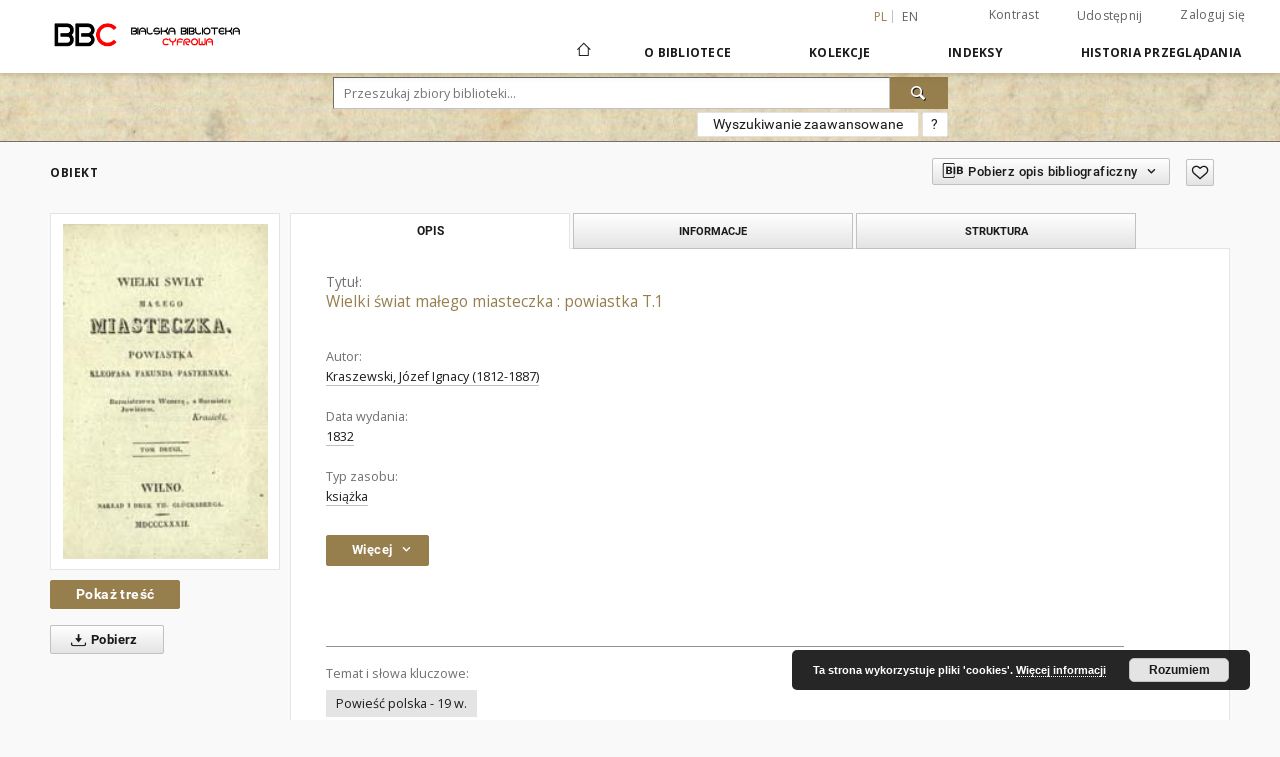

--- FILE ---
content_type: text/html;charset=utf-8
request_url: https://bbc.mbp.org.pl/dlibra/publication/3134/edition/2788
body_size: 192723
content:
<!doctype html>
<html lang="pl">
	<head>
		<script src="https://bbc.mbp.org.pl/style/dlibra/default/js/script-jquery.min.js" type="text/javascript"></script>

		


<meta charset="utf-8">
<meta http-equiv="X-UA-Compatible" content="IE=edge">
<meta name="viewport" content="width=device-width, initial-scale=1">


<title>Wielki &#347;wiat ma&#322;ego miasteczka : powiastka T.1 - Bialska Biblioteka Cyfrowa</title>
<meta name="Description" content="na s. tyt. pseudonim autora : Kleofas Fakund Pasternak , nazwa właść. Kraszewski Józef Ignacy" />

<meta property="og:url"                content="https://bbc.mbp.org.pl/dlibra/publication/3134/edition/2788" />
<meta property="og:type"               content="Object" />
<meta property="og:title"              content="Wielki &#347;wiat ma&#322;ego miasteczka : powiastka T.1 - Bialska Biblioteka Cyfrowa" />
<meta property="og:description"        content="na s. tyt. pseudonim autora : Kleofas Fakund Pasternak , nazwa właść. Kraszewski Józef Ignacy" />
<meta property="og:image"              content="https://bbc.mbp.org.pl/image/edition/thumbnail:docmetadata/2788" />

<link rel="icon" type="image/png" href="https://bbc.mbp.org.pl/style/common/img/icons/favicon.png" sizes="16x16"> 
<link rel="apple-touch-icon" href="https://bbc.mbp.org.pl/style/common/img/icons/apple-touch-icon.png">

<link rel="canonical" href="https://bbc.mbp.org.pl/dlibra/publication/3134/edition/2788?language=pl" />

<link rel="stylesheet" href="https://bbc.mbp.org.pl/style/dlibra/default/css/libs.css?20201006132211">
<link rel="stylesheet" href="https://bbc.mbp.org.pl/style/dlibra/default/css/main.css?20201006132211">
<link rel="stylesheet" href="https://bbc.mbp.org.pl/style/dlibra/default/css/colors.css?20201006132211">
<link rel="stylesheet" href="https://bbc.mbp.org.pl/style/dlibra/default/css/custom.css?20201006132211">


	    <link rel="search"  type="application/opensearchdescription+xml" href="https://bbc.mbp.org.pl/BBC_pl.xml"  title="BBC" />

										<link rel="meta" type="application/rdf+xml" href="https://bbc.mbp.org.pl/dlibra/rdf.xml?type=e&amp;id=2788"/>
	
	<link rel="schema.DC" href="http://purl.org/dc/elements/1.1/" />
	<!--type is "document" for import all tags into zotero-->
	<meta name="DC.type" content="document" />
	<meta name="DC.identifier" content="https://bbc.mbp.org.pl/publication/3134" />
	
						<meta name="DC.date" content="1832" />
								<meta name="DC.identifier" content="http://bbc.mbp.org.pl/Content/2788/Binder7.pdf" />
								<meta name="DC.creator" content="Kraszewski, J&oacute;zef Ignacy (1812-1887)" />
								<meta name="DC.subject" content="Powie&#347;&#263; polska - 19 w." />
								<meta name="DC.format" content="application/pdf" />
								<meta name="DC.description" content="na s. tyt. pseudonim autora : Kleofas Fakund Pasternak , nazwa w&#322;a&#347;&#263;. Kraszewski J&oacute;zef Ignacy" />
					<meta name="DC.description" content="214 s. ; 14 cm" />
					<meta name="DC.description" content="akcja powie&#347;ci rozgrywa si&#281; w Bia&#322;ej Podlaskiej" />
					<meta name="DC.description" content="tytu&#322; odmienny : Kilka obraz&oacute;w towarzyskich" />
								<meta name="DC.language" content="pol" />
								<meta name="DC.source" content="Muzeum JIK w Romanowie 2163" />
								<meta name="DC.type" content="ksi&#261;&#380;ka" />
								<meta name="DC.title" content="Wielki &#347;wiat ma&#322;ego miasteczka : powiastka T.1" />
								<meta name="DC.relation" content="oai:bbc.mbp.org.pl:publication:3134" />
								<meta name="DC.rights" content="Muzeum JIK w Romanowie" />
					<meta name="DC.rights" content="domena publiczna" />
								<meta name="DC.publisher" content="Gl&uuml;cksberg T." />
								<meta name="DC.issued" content="1832" />
			
										<meta name="citation_title" content="Wielki &#347;wiat ma&#322;ego miasteczka : powiastka T.1" />
				<meta name="citation_author" content="Kraszewski, J&oacute;zef Ignacy (1812-1887)" />
				<meta name="citation_pdf_url" content="http://bbc.mbp.org.pl/Content/2788/Binder7.pdf" />
				<meta name="citation_online_date" content="2012/05/08" />
		
							

			
							</head>

	<body class="">

		
		<div class="container--main">

			<header class="header--main" tabindex="-1">

  <ul class="skip-links list-unstyled">
    <li><a href="#navigationTop" class="inner" tabindex="1">Przejdź do menu głównego</a></li>
        <li><a href="#search-form" class="inner" tabindex="2">Przejdź do wyszukiwarki</a></li>
        <li><a href="#main-content" class="inner" tabindex="3">Przejdź do treści</a></li>
    <li><a href="#footer" tabindex="4">Przejdź do stopki</a></li>
  </ul>

      
            
  
  <div class="container--full">
    <nav class="header--top" id="navigationTop">
      <button class="header__menu-toggle navbar-toggle collapsed visible-xs visible-sm" type="button" data-toggle="collapse" data-target="#navbar-collapse" aria-expanded="false" aria-label="Menu">
        <span class="dlibra-icon-menu"></span>
      </button>
      <ul class="header__list hidden-sm hidden-xs">
									      <li class="header__list-item header__list-item--languages hidden-xs hidden-sm">
      <a class="header__list__link header__list__link--language active" href="/" title="polski">
          pl
      </a>
                        <a class="header__list__link header__list__link--language" href="https://bbc.mbp.org.pl/dlibra/publication/3134/edition/2788?language=en" title="English">en</a>
                                </li>
      <li class="header__languages-item visible-xs visible-sm">
              <a href="https://bbc.mbp.org.pl/dlibra/publication/3134/edition/2788?language=en" class="header__languages__link ">en</a>
              <a href="https://bbc.mbp.org.pl/dlibra/publication/3134/edition/2788?language=pl" class="header__languages__link active">pl</a>
          </li>
  
				        <li class="header__list-item">
          <button class="header__list__link contrast__link" data-contrast="false">
            <span class="dlibra-icon-contrast"></span>
            Kontrast
          </button>
        </li>

        <li class="header__list-item">
          <div class="a2a--header">
            <div class="a2a_kit a2a_kit_size_32 a2a_default_style" data-a2a-url="https://bbc.mbp.org.pl/dlibra/publication/3134/edition/2788?language=pl">
              <a class="a2a_dd header__list__link" href="https://www.addtoany.com/share">Udostępnij</a>
            </div>
            <script>
               var a2a_config = a2a_config || {};
               a2a_config.onclick = 1;
               a2a_config.locale = "pl";
               a2a_config.color_main = "D7E5ED";
               a2a_config.color_border = "9D9D9D";
               a2a_config.color_link_text = "333333";
               a2a_config.color_link_text_hover = "333333";
               a2a_config.color_bg = "d9d9d9";
               a2a_config.icon_color = "#767676";
							 a2a_config.num_services = 6;
							 a2a_config.prioritize = ["facebook", "wykop", "twitter", "pinterest", "email", "gmail"];
            </script>
            <script async src="//static.addtoany.com/menu/page.js"></script>
          </div>
        </li>
        <li class="header__list-item">
                      <a href="https://bbc.mbp.org.pl/dlibra/login?refUrl=aHR0cHM6Ly9iYmMubWJwLm9yZy5wbC9kbGlicmEvcHVibGljYXRpb24vMzEzNC9lZGl0aW9uLzI3ODg" class="header__list__link" >
              Zaloguj się
            </a>
                  </li>
      </ul>
    </nav>
  </div>
  <div class="navbar menu--desktop" role="navigation">
    <div class="container--full">
      <div class="menu__header">
        <a class="menu__logo" href="https://bbc.mbp.org.pl" tabindex="5">
          <img src="https://bbc.mbp.org.pl/style/dlibra/default/img/custom-images/logo.png
" title="Bialska Biblioteka Cyfrowa" alt="Bialska Biblioteka Cyfrowa"/>
        </a>
      </div>
      <div class="menu__collapse" id="navbar-collapse" js-menu>
					<div class="menu__back__container visible-xs visible-sm" js-back-container>
					</div>
          <button class="header__menu-toggle--inner navbar-toggle collapsed visible-xs visible-sm" type="button" data-toggle="collapse" data-target="#navbar-collapse" aria-expanded="false" js-close aria-label="Zamknij menu"></button>
          <ul class="header__languages visible-xs visible-sm">
                                <li class="header__list-item header__list-item--languages hidden-xs hidden-sm">
      <a class="header__list__link header__list__link--language active" href="/" title="polski">
          pl
      </a>
                        <a class="header__list__link header__list__link--language" href="https://bbc.mbp.org.pl/dlibra/publication/3134/edition/2788?language=en" title="English">en</a>
                                </li>
      <li class="header__languages-item visible-xs visible-sm">
              <a href="https://bbc.mbp.org.pl/dlibra/publication/3134/edition/2788?language=en" class="header__languages__link ">en</a>
              <a href="https://bbc.mbp.org.pl/dlibra/publication/3134/edition/2788?language=pl" class="header__languages__link active">pl</a>
          </li>
  
                      </ul>
          <div class="header__user visible-xs visible-sm">
                          <a href="https://bbc.mbp.org.pl/dlibra/login" class="header__user__link pull-left">
                Zaloguj się
              </a>
							<a href="" class="header__user__link contrast__link" data-contrast="false">
								<span class="dlibra-icon-contrast"></span>
								Kontrast
							</a>
              <div class="a2a--header header__user__a2a">
		            <div class="a2a_kit a2a_kit_size_32 a2a_default_style">
		              <a class="a2a_dd header__user__link" href="https://www.addtoany.com/share">Udostępnij</a>
		            </div>
		            <script>
		               var a2a_config = a2a_config || {};
		               a2a_config.onclick = 1;
		               a2a_config.locale = "pl";
									 a2a_config.num_services = 6;
									 a2a_config.prioritize = ["facebook", "wykop", "twitter", "pinterest", "email", "gmail"];
		            </script>
		            <script async src="//static.addtoany.com/menu/page.js"></script>
		          </div>
                      </div>
          <button class="menu__back hidden" js-back>
            <span class="dlibra-icon-chevron-left"></span>
            Powrót
          </button>
          <ul class="menu__nav nav">
            <li class=" hidden-xs hidden-sm">
                            <a href="https://bbc.mbp.org.pl" class="home" title="Strona główna" aria-label="Strona główna">
                <span class="dlibra-icon-home"></span>
              </a>
            </li>
                           	
						<li>
				<a href="#" class="dropdown-toggle hidden-xs hidden-sm" data-toggle="dropdown" js-section js-section-text>
					O Bibliotece
				</a>
				<a href="#" class="dropdown-toggle visible-xs visible-sm" data-toggle="dropdown" js-section js-section-text tabindex="-1">
					O Bibliotece
				</a>
								<button class="dlibra-icon-chevron-right visible-xs visible-sm dropdown-toggle dropdown-icon" title="Rozwiń/zwiń listę obiektów" aria-label="Rozwiń/zwiń listę obiektów"></button>
					<ul class="dropdown-menu pull-right">

		<li class="visible-xs header__current" js-current>
			<span class="dlibra-icon-chevron-right"></span>
		</li>
									<li>
										<a href="https://bbc.mbp.org.pl/dlibra/text?id=opis-projektu" class="menu__nav--no-dropdown">
							Opis projektu
									</a>
				</li>
												<li>
										<a href="https://bbc.mbp.org.pl/dlibra/text?id=do-autorow" class="menu__nav--no-dropdown">
							Do autorów i wydawców
									</a>
				</li>
												<li>
																					<a href="https://bbc.mbp.org.pl/dlibra/contact" class="menu__nav--no-dropdown">
							Kontakt
														</a>
				</li>
												<li>
															<a href="https://bbc.mbp.org.pl/dlibra/pubstats" class="menu__nav--no-dropdown">
							Statystyki BBC
														</a>
				</li>
												<li>
										<a href="https://bbc.mbp.org.pl/dlibra/text?id=dostepnosc" class="menu__nav--no-dropdown">
							Deklaracja dostępności
									</a>
				</li>
						</ul>
				</li>
			



                           
  <li class="">
    <a href="#" class="dropdown-toggle hidden-xs hidden-sm" data-toggle="dropdown"  js-section js-section-text>
      Kolekcje
    </a>
    <a href="#" class="dropdown-toggle visible-xs visible-sm" data-toggle="dropdown"  js-section js-section-text tabindex="-1">
      Kolekcje
    </a>
	    <button class="dlibra-icon-chevron-right visible-xs visible-sm dropdown-toggle dropdown-icon" title="Rozwiń/zwiń listę obiektów" aria-label="Rozwiń/zwiń listę obiektów"></button>
    <ul class="dropdown-menu pull-right">
      <li class="visible-xs visible-sm header__current" js-current>
        <span class="dlibra-icon-chevron-right"></span>
      </li>
            	
            	<li>
				<a href="https://bbc.mbp.org.pl/dlibra/collectiondescription/17" class="menu__nav--no-dropdown">
			Archiwalia
		</a>
	</li>
            	<li>
				<a href="https://bbc.mbp.org.pl/dlibra/collectiondescription/15" class="menu__nav--no-dropdown">
			Dziedzictwo kulturowe
		</a>
	</li>
            	<li>
				<button class="dlibra-icon-circle-plus hidden-xs hidden-sm dropdown-toggle dropdown-icon" title="Rozwiń/zwiń listę obiektów" aria-label="Rozwiń/zwiń listę obiektów">
		</button><a href="https://bbc.mbp.org.pl/dlibra/collectiondescription/55" js-section-text>
			Kolekcje osób prywatnych
		</a>
		<button class="dlibra-icon-chevron-right visible-xs visible-sm dropdown-toggle dropdown-icon" title="Rozwiń/zwiń listę obiektów" aria-label="Rozwiń/zwiń listę obiektów"></button>
		<ul class="dropdown-menu">
			<li class="visible-xs visible-sm header__current" js-current>
				<span class="dlibra-icon-chevron-right"></span>
			</li>
							<li>
				<a href="https://bbc.mbp.org.pl/dlibra/collectiondescription/109" class="menu__nav--no-dropdown">
			Anonimowe
		</a>
	</li>
							<li>
				<a href="https://bbc.mbp.org.pl/dlibra/collectiondescription/63" class="menu__nav--no-dropdown">
			Bajkowski Mirosław
		</a>
	</li>
							<li>
				<a href="https://bbc.mbp.org.pl/dlibra/collectiondescription/73" class="menu__nav--no-dropdown">
			Bałkowiec Waldemar
		</a>
	</li>
							<li>
				<a href="https://bbc.mbp.org.pl/dlibra/collectiondescription/58" class="menu__nav--no-dropdown">
			Bylina Sławomir
		</a>
	</li>
							<li>
				<a href="https://bbc.mbp.org.pl/dlibra/collectiondescription/113" class="menu__nav--no-dropdown">
			Chilewicz Anna
		</a>
	</li>
							<li>
				<a href="https://bbc.mbp.org.pl/dlibra/collectiondescription/74" class="menu__nav--no-dropdown">
			Filipiuk Ewa
		</a>
	</li>
							<li>
				<a href="https://bbc.mbp.org.pl/dlibra/collectiondescription/104" class="menu__nav--no-dropdown">
			Flisiński Jerzy
		</a>
	</li>
							<li>
				<a href="https://bbc.mbp.org.pl/dlibra/collectiondescription/72" class="menu__nav--no-dropdown">
			Frydel-Kośmider Zofia
		</a>
	</li>
							<li>
				<a href="https://bbc.mbp.org.pl/dlibra/collectiondescription/71" class="menu__nav--no-dropdown">
			Gielecki Wiesław
		</a>
	</li>
							<li>
				<a href="https://bbc.mbp.org.pl/dlibra/collectiondescription/65" class="menu__nav--no-dropdown">
			Gromadzki Wiesław
		</a>
	</li>
							<li>
				<a href="https://bbc.mbp.org.pl/dlibra/collectiondescription/90" class="menu__nav--no-dropdown">
			Hince Cezary
		</a>
	</li>
							<li>
				<a href="https://bbc.mbp.org.pl/dlibra/collectiondescription/85" class="menu__nav--no-dropdown">
			Ignaciuk Jan
		</a>
	</li>
							<li>
				<a href="https://bbc.mbp.org.pl/dlibra/collectiondescription/86" class="menu__nav--no-dropdown">
			Jadczak Stanisław
		</a>
	</li>
							<li>
				<a href="https://bbc.mbp.org.pl/dlibra/collectiondescription/87" class="menu__nav--no-dropdown">
			Jarocki Feliks Paweł
		</a>
	</li>
							<li>
				<a href="https://bbc.mbp.org.pl/dlibra/collectiondescription/88" class="menu__nav--no-dropdown">
			Jodłowski Antoni
		</a>
	</li>
							<li>
				<a href="https://bbc.mbp.org.pl/dlibra/collectiondescription/89" class="menu__nav--no-dropdown">
			Kalinowski Szczepan
		</a>
	</li>
							<li>
				<a href="https://bbc.mbp.org.pl/dlibra/collectiondescription/81" class="menu__nav--no-dropdown">
			Kasaniuk Anna z d. Polkowska 
		</a>
	</li>
							<li>
				<a href="https://bbc.mbp.org.pl/dlibra/collectiondescription/91" class="menu__nav--no-dropdown">
			Kobylarz Wojciech
		</a>
	</li>
							<li>
				<a href="https://bbc.mbp.org.pl/dlibra/collectiondescription/92" class="menu__nav--no-dropdown">
			Kordaczuk Sławomir
		</a>
	</li>
							<li>
				<a href="https://bbc.mbp.org.pl/dlibra/collectiondescription/102" class="menu__nav--no-dropdown">
			Kornacki Ryszard
		</a>
	</li>
							<li>
				<a href="https://bbc.mbp.org.pl/dlibra/collectiondescription/60" class="menu__nav--no-dropdown">
			Korycińska Leokadia
		</a>
	</li>
							<li>
				<a href="https://bbc.mbp.org.pl/dlibra/collectiondescription/66" class="menu__nav--no-dropdown">
			Kozak Henryk Józef
		</a>
	</li>
							<li>
				<a href="https://bbc.mbp.org.pl/dlibra/collectiondescription/94" class="menu__nav--no-dropdown">
			Koziara Ewa
		</a>
	</li>
							<li>
				<a href="https://bbc.mbp.org.pl/dlibra/collectiondescription/101" class="menu__nav--no-dropdown">
			Krasuski Tadeusz Franiciszek
		</a>
	</li>
							<li>
				<a href="https://bbc.mbp.org.pl/dlibra/collectiondescription/82" class="menu__nav--no-dropdown">
			Krzywda Tadeusz
		</a>
	</li>
							<li>
				<a href="https://bbc.mbp.org.pl/dlibra/collectiondescription/105" class="menu__nav--no-dropdown">
			Lentz Renata
		</a>
	</li>
							<li>
				<a href="https://bbc.mbp.org.pl/dlibra/collectiondescription/100" class="menu__nav--no-dropdown">
			Łęczkowski Zdzisław Tadeusz
		</a>
	</li>
							<li>
				<a href="https://bbc.mbp.org.pl/dlibra/collectiondescription/99" class="menu__nav--no-dropdown">
			Magier Dariusz
		</a>
	</li>
							<li>
				<a href="https://bbc.mbp.org.pl/dlibra/collectiondescription/59" class="menu__nav--no-dropdown">
			Makaruk Jan
		</a>
	</li>
							<li>
				<a href="https://bbc.mbp.org.pl/dlibra/collectiondescription/103" class="menu__nav--no-dropdown">
			Mierzwiński Henryk
		</a>
	</li>
							<li>
				<a href="https://bbc.mbp.org.pl/dlibra/collectiondescription/98" class="menu__nav--no-dropdown">
			Nikolska Małgorzata
		</a>
	</li>
							<li>
				<a href="https://bbc.mbp.org.pl/dlibra/collectiondescription/76" class="menu__nav--no-dropdown">
			Nikoniuk Małgorzata
		</a>
	</li>
							<li>
				<a href="https://bbc.mbp.org.pl/dlibra/collectiondescription/69" class="menu__nav--no-dropdown">
			Olichwiruk Andrzej
		</a>
	</li>
							<li>
				<a href="https://bbc.mbp.org.pl/dlibra/collectiondescription/68" class="menu__nav--no-dropdown">
			Patkowska Irmina
		</a>
	</li>
							<li>
				<a href="https://bbc.mbp.org.pl/dlibra/collectiondescription/97" class="menu__nav--no-dropdown">
			Romaszewska Helena
		</a>
	</li>
							<li>
				<a href="https://bbc.mbp.org.pl/dlibra/collectiondescription/56" class="menu__nav--no-dropdown">
			Sacewicz Marek
		</a>
	</li>
							<li>
				<a href="https://bbc.mbp.org.pl/dlibra/collectiondescription/57" class="menu__nav--no-dropdown">
			Skalimowski Mieczysław
		</a>
	</li>
							<li>
				<a href="https://bbc.mbp.org.pl/dlibra/collectiondescription/96" class="menu__nav--no-dropdown">
			Sroka Jerzy
		</a>
	</li>
							<li>
				<a href="https://bbc.mbp.org.pl/dlibra/collectiondescription/95" class="menu__nav--no-dropdown">
			Szupiluk Grzegorz
		</a>
	</li>
							<li>
				<a href="https://bbc.mbp.org.pl/dlibra/collectiondescription/67" class="menu__nav--no-dropdown">
			Wagner Ireneusz
		</a>
	</li>
							<li>
				<a href="https://bbc.mbp.org.pl/dlibra/collectiondescription/112" class="menu__nav--no-dropdown">
			Więcierzewska Beata
		</a>
	</li>
							<li>
				<a href="https://bbc.mbp.org.pl/dlibra/collectiondescription/64" class="menu__nav--no-dropdown">
			Wrzosek Stanisław
		</a>
	</li>
							<li>
				<a href="https://bbc.mbp.org.pl/dlibra/collectiondescription/108" class="menu__nav--no-dropdown">
			Zaremba Andrzej
		</a>
	</li>
					</ul>
	</li>
            	<li>
				<button class="dlibra-icon-circle-plus hidden-xs hidden-sm dropdown-toggle dropdown-icon" title="Rozwiń/zwiń listę obiektów" aria-label="Rozwiń/zwiń listę obiektów">
		</button><a href="https://bbc.mbp.org.pl/dlibra/collectiondescription/2" js-section-text>
			Kolekcje tematyczne
		</a>
		<button class="dlibra-icon-chevron-right visible-xs visible-sm dropdown-toggle dropdown-icon" title="Rozwiń/zwiń listę obiektów" aria-label="Rozwiń/zwiń listę obiektów"></button>
		<ul class="dropdown-menu">
			<li class="visible-xs visible-sm header__current" js-current>
				<span class="dlibra-icon-chevron-right"></span>
			</li>
							<li>
				<a href="https://bbc.mbp.org.pl/dlibra/collectiondescription/21" class="menu__nav--no-dropdown">
			34 Pułk Piechoty w Białej Podlaskiej
		</a>
	</li>
							<li>
				<a href="https://bbc.mbp.org.pl/dlibra/collectiondescription/22" class="menu__nav--no-dropdown">
			Albumy fotograficzne
		</a>
	</li>
							<li>
				<a href="https://bbc.mbp.org.pl/dlibra/collectiondescription/106" class="menu__nav--no-dropdown">
			Archiwalne Dokumenty Szkolne z Rogoźnicy
		</a>
	</li>
							<li>
				<a href="https://bbc.mbp.org.pl/dlibra/collectiondescription/48" class="menu__nav--no-dropdown">
			Biała Podlaska i Podlasie : kolekcja fotografii (1945 -2000)
		</a>
	</li>
							<li>
				<a href="https://bbc.mbp.org.pl/dlibra/collectiondescription/27" class="menu__nav--no-dropdown">
			Biała Podlaska i Podlasie  : kolekcja fotografii (do 1945 r.)
		</a>
	</li>
							<li>
				<a href="https://bbc.mbp.org.pl/dlibra/collectiondescription/46" class="menu__nav--no-dropdown">
			Biała Podlaska i Podlasie : kolekcja fotografii (od 2001 r.)
		</a>
	</li>
							<li>
				<a href="https://bbc.mbp.org.pl/dlibra/collectiondescription/83" class="menu__nav--no-dropdown">
			CECH Rzemieślników i Przedsiebiorców w Międzyrzecu Podlaskim
		</a>
	</li>
							<li>
				<a href="https://bbc.mbp.org.pl/dlibra/collectiondescription/70" class="menu__nav--no-dropdown">
			CECH Rzemieślników i Przedsiębiorców w Białej Podlaskiej
		</a>
	</li>
							<li>
				<a href="https://bbc.mbp.org.pl/dlibra/collectiondescription/18" class="menu__nav--no-dropdown">
			Ekslibrisy autorstwa Kazimierza Nekandy - Trepki 
		</a>
	</li>
							<li>
				<a href="https://bbc.mbp.org.pl/dlibra/collectiondescription/75" class="menu__nav--no-dropdown">
			Festiwal im. Bogusława Kaczyńskiego
		</a>
	</li>
							<li>
				<a href="https://bbc.mbp.org.pl/dlibra/collectiondescription/28" class="menu__nav--no-dropdown">
			Fotografie i ryciny ze zbiorów Muzeum Józefa Ignacego Kraszewskiego w Romanowie 
		</a>
	</li>
							<li>
				<a href="https://bbc.mbp.org.pl/dlibra/collectiondescription/49" class="menu__nav--no-dropdown">
			Fotografie niezidentyfikowane
		</a>
	</li>
							<li>
				<a href="https://bbc.mbp.org.pl/dlibra/collectiondescription/20" class="menu__nav--no-dropdown">
			Fotografie południowego  Podlasia ze zbiorów Jana Makaruka (przed 1939 r.)
		</a>
	</li>
							<li>
				<a href="https://bbc.mbp.org.pl/dlibra/collectiondescription/23" class="menu__nav--no-dropdown">
			Fotografie ze zbiorów Gminnej Biblioteki Publicznej w Konstantynowie 
		</a>
	</li>
							<li>
				<a href="https://bbc.mbp.org.pl/dlibra/collectiondescription/114" class="menu__nav--no-dropdown">
			Klub Kultury "Piast"
		</a>
	</li>
							<li>
				<a href="https://bbc.mbp.org.pl/dlibra/collectiondescription/54" class="menu__nav--no-dropdown">
			Koperty okolicznościowe
		</a>
	</li>
							<li>
				<a href="https://bbc.mbp.org.pl/dlibra/collectiondescription/19" class="menu__nav--no-dropdown">
			Książki Józefa Ignacego Kraszewskiego
		</a>
	</li>
							<li>
				<a href="https://bbc.mbp.org.pl/dlibra/collectiondescription/50" class="menu__nav--no-dropdown">
			Księgi metrykalne i akta stanu cywilnego
		</a>
	</li>
							<li>
				<button class="dlibra-icon-circle-plus hidden-xs hidden-sm dropdown-toggle dropdown-icon" title="Rozwiń/zwiń listę obiektów" aria-label="Rozwiń/zwiń listę obiektów">
		</button><a href="https://bbc.mbp.org.pl/dlibra/collectiondescription/34" js-section-text>
			Miejska Biblioteka Publiczna w Białej Podlaskiej : publikacje, druki ulotne, fotografie 
		</a>
		<button class="dlibra-icon-chevron-right visible-xs visible-sm dropdown-toggle dropdown-icon" title="Rozwiń/zwiń listę obiektów" aria-label="Rozwiń/zwiń listę obiektów"></button>
		<ul class="dropdown-menu">
			<li class="visible-xs visible-sm header__current" js-current>
				<span class="dlibra-icon-chevron-right"></span>
			</li>
							<li>
				<a href="https://bbc.mbp.org.pl/dlibra/collectiondescription/35" class="menu__nav--no-dropdown">
			Historia bialskiej biblioteki : fotografie 
		</a>
	</li>
							<li>
				<a href="https://bbc.mbp.org.pl/dlibra/collectiondescription/37" class="menu__nav--no-dropdown">
			Dokumenty i materiały niepublikowane dotyczące bialskiej biblioteki : kroniki, pamiętniki, rękopisy
		</a>
	</li>
							<li>
				<a href="https://bbc.mbp.org.pl/dlibra/collectiondescription/38" class="menu__nav--no-dropdown">
			Dokumenty życia społecznego bialskiej biblioteki : afisze, plakaty, zaproszenia
		</a>
	</li>
							<li>
				<a href="https://bbc.mbp.org.pl/dlibra/collectiondescription/39" class="menu__nav--no-dropdown">
			Nagrody, dyplomy, wyróżnienia
		</a>
	</li>
							<li>
				<a href="https://bbc.mbp.org.pl/dlibra/collectiondescription/40" class="menu__nav--no-dropdown">
			Filmy, prezentacje multimedialne 
		</a>
	</li>
					</ul>
	</li>
							<li>
				<button class="dlibra-icon-circle-plus hidden-xs hidden-sm dropdown-toggle dropdown-icon" title="Rozwiń/zwiń listę obiektów" aria-label="Rozwiń/zwiń listę obiektów">
		</button><a href="https://bbc.mbp.org.pl/dlibra/collectiondescription/30" js-section-text>
			Ogólnopolski Konkurs Fotograficzny „Powiat bialski i miasto Biała Podlaska w obiektywie dzieci i młodzieży"
		</a>
		<button class="dlibra-icon-chevron-right visible-xs visible-sm dropdown-toggle dropdown-icon" title="Rozwiń/zwiń listę obiektów" aria-label="Rozwiń/zwiń listę obiektów"></button>
		<ul class="dropdown-menu">
			<li class="visible-xs visible-sm header__current" js-current>
				<span class="dlibra-icon-chevron-right"></span>
			</li>
							<li>
				<a href="https://bbc.mbp.org.pl/dlibra/collectiondescription/31" class="menu__nav--no-dropdown">
			I Ogólnopolski Konkurs Fotograficzny „Powiat bialski i miasto Biała Podlaska w obiektywie dzieci i młodzieży"
		</a>
	</li>
							<li>
				<a href="https://bbc.mbp.org.pl/dlibra/collectiondescription/32" class="menu__nav--no-dropdown">
			II Ogólnopolski Konkurs Fotograficzny „Powiat bialski i miasto Biała Podlaska w obiektywie dzieci i młodzieży - Moda z architekturą w tle"
		</a>
	</li>
							<li>
				<a href="https://bbc.mbp.org.pl/dlibra/collectiondescription/33" class="menu__nav--no-dropdown">
			III Ogólnopolski Konkurs Fotograficzny „Powiat bialski i miasto Biała Podlaska w obiektywie dzieci i młodzieży - Miejsce, które kocham"
		</a>
	</li>
					</ul>
	</li>
							<li>
				<a href="https://bbc.mbp.org.pl/dlibra/collectiondescription/44" class="menu__nav--no-dropdown">
			Piłkarskim szlakiem przez stuletnią historię klubów Białej Podlaskiej w latach 1920 - 2020
		</a>
	</li>
							<li>
				<a href="https://bbc.mbp.org.pl/dlibra/collectiondescription/42" class="menu__nav--no-dropdown">
			Pocztówki (do 1945 r.)
		</a>
	</li>
							<li>
				<a href="https://bbc.mbp.org.pl/dlibra/collectiondescription/61" class="menu__nav--no-dropdown">
			Pocztówki (od 1946 r. do 2000 r.)
		</a>
	</li>
							<li>
				<a href="https://bbc.mbp.org.pl/dlibra/collectiondescription/62" class="menu__nav--no-dropdown">
			Pocztówki (od 2001 r.)
		</a>
	</li>
							<li>
				<a href="https://bbc.mbp.org.pl/dlibra/collectiondescription/53" class="menu__nav--no-dropdown">
			Polska Organizacja Wojskowa. Zbiór dokumentów Zarządu Koła Powiatowego Związku Peowiaków w Białej Podlaskiej.
		</a>
	</li>
							<li>
				<a href="https://bbc.mbp.org.pl/dlibra/collectiondescription/43" class="menu__nav--no-dropdown">
			Przy choince : świąteczne fotografie z domowych archiwów mieszkańców południowego Podlasia
		</a>
	</li>
							<li>
				<a href="https://bbc.mbp.org.pl/dlibra/collectiondescription/29" class="menu__nav--no-dropdown">
			Rysunki Józefa Ignacego Kraszewskiego z kolekcji Muzeum J.I.K. w Romanowie
		</a>
	</li>
							<li>
				<a href="https://bbc.mbp.org.pl/dlibra/collectiondescription/84" class="menu__nav--no-dropdown">
			Stowarzyszenie "Wspólny Świat"
		</a>
	</li>
							<li>
				<a href="https://bbc.mbp.org.pl/dlibra/collectiondescription/52" class="menu__nav--no-dropdown">
			Wokół Okrągłego Stołu. Projekt Miejskiej Biblioteki Publicznej.
		</a>
	</li>
							<li>
				<a href="https://bbc.mbp.org.pl/dlibra/collectiondescription/25" class="menu__nav--no-dropdown">
			Wycinki ze Sztandaru Ludu 1975-1981. 
		</a>
	</li>
							<li>
				<a href="https://bbc.mbp.org.pl/dlibra/collectiondescription/24" class="menu__nav--no-dropdown">
			Zakłady Przemysłu Wełnianego "Biawena" w Białej Podlaskiej : fotografie
		</a>
	</li>
							<li>
				<a href="https://bbc.mbp.org.pl/dlibra/collectiondescription/107" class="menu__nav--no-dropdown">
			Zbiory Biblioteki Parafii Rzymskotatolickiej pw. św. Anny w Kodniu
		</a>
	</li>
							<li>
				<a href="https://bbc.mbp.org.pl/dlibra/collectiondescription/45" class="menu__nav--no-dropdown">
			Zespoły muzyczne z Białej Podlaskiej i okolic
		</a>
	</li>
							<li>
				<a href="https://bbc.mbp.org.pl/dlibra/collectiondescription/111" class="menu__nav--no-dropdown">
			Zespół Wokalny "Chwilka" – Ireneusz Parafiniuk
		</a>
	</li>
					</ul>
	</li>
            	<li>
				<button class="dlibra-icon-circle-plus hidden-xs hidden-sm dropdown-toggle dropdown-icon" title="Rozwiń/zwiń listę obiektów" aria-label="Rozwiń/zwiń listę obiektów">
		</button><a href="https://bbc.mbp.org.pl/dlibra/collectiondescription/3" js-section-text>
			Regionalia
		</a>
		<button class="dlibra-icon-chevron-right visible-xs visible-sm dropdown-toggle dropdown-icon" title="Rozwiń/zwiń listę obiektów" aria-label="Rozwiń/zwiń listę obiektów"></button>
		<ul class="dropdown-menu">
			<li class="visible-xs visible-sm header__current" js-current>
				<span class="dlibra-icon-chevron-right"></span>
			</li>
							<li>
				<a href="https://bbc.mbp.org.pl/dlibra/collectiondescription/4" class="menu__nav--no-dropdown">
			Książki
		</a>
	</li>
							<li>
				<a href="https://bbc.mbp.org.pl/dlibra/collectiondescription/5" class="menu__nav--no-dropdown">
			Czasopisma
		</a>
	</li>
							<li>
				<a href="https://bbc.mbp.org.pl/dlibra/collectiondescription/7" class="menu__nav--no-dropdown">
			Ikonografia
		</a>
	</li>
							<li>
				<a href="https://bbc.mbp.org.pl/dlibra/collectiondescription/8" class="menu__nav--no-dropdown">
			Kartografia
		</a>
	</li>
							<li>
				<a href="https://bbc.mbp.org.pl/dlibra/collectiondescription/6" class="menu__nav--no-dropdown">
			Jednodniówki
		</a>
	</li>
							<li>
				<button class="dlibra-icon-circle-plus hidden-xs hidden-sm dropdown-toggle dropdown-icon" title="Rozwiń/zwiń listę obiektów" aria-label="Rozwiń/zwiń listę obiektów">
		</button><a href="https://bbc.mbp.org.pl/dlibra/collectiondescription/9" js-section-text>
			Dokumenty życia społecznego
		</a>
		<button class="dlibra-icon-chevron-right visible-xs visible-sm dropdown-toggle dropdown-icon" title="Rozwiń/zwiń listę obiektów" aria-label="Rozwiń/zwiń listę obiektów"></button>
		<ul class="dropdown-menu">
			<li class="visible-xs visible-sm header__current" js-current>
				<span class="dlibra-icon-chevron-right"></span>
			</li>
							<li>
				<a href="https://bbc.mbp.org.pl/dlibra/collectiondescription/10" class="menu__nav--no-dropdown">
			Katalogi wystaw
		</a>
	</li>
							<li>
				<a href="https://bbc.mbp.org.pl/dlibra/collectiondescription/13" class="menu__nav--no-dropdown">
			Kalendarze
		</a>
	</li>
					</ul>
	</li>
							<li>
				<a href="https://bbc.mbp.org.pl/dlibra/collectiondescription/11" class="menu__nav--no-dropdown">
			Materiały niepublikowane
		</a>
	</li>
							<li>
				<a href="https://bbc.mbp.org.pl/dlibra/collectiondescription/12" class="menu__nav--no-dropdown">
			Dokumenty audiowizualne
		</a>
	</li>
					</ul>
	</li>
            	<li>
				<a href="https://bbc.mbp.org.pl/dlibra/collectiondescription/41" class="menu__nav--no-dropdown">
			Starodruki (do 1800 r.)
		</a>
	</li>
          </ul>
  </li>


                           


<li>
	<a href="#" class="dropdown-toggle hidden-xs hidden-sm" data-toggle="dropdown" js-section js-section-text>
		Indeksy
	</a>
	<a href="#" class="dropdown-toggle visible-xs visible-sm" data-toggle="dropdown" js-section js-section-text tabindex="-1">
		Indeksy
	</a>
		<button class="dlibra-icon-chevron-right visible-xs visible-sm dropdown-toggle dropdown-icon" title="Rozwiń/zwiń listę obiektów" aria-label="Rozwiń/zwiń listę obiektów"></button>
	<ul class="dropdown-menu pull-right">
		<li class="visible-xs visible-sm header__current" js-current>
			<span class="dlibra-icon-chevron-right"></span>
		</li>
					<li title="Nazwa zasobu.">
				<button class="dlibra-icon-circle-plus hidden-xs hidden-sm dropdown-toggle dropdown-icon" title="Pokaż/ukryj listę podatrybutów" aria-label="Pokaż/ukryj listę podatrybutów">
		</button><a href="https://bbc.mbp.org.pl/dlibra/indexsearch?rdfName=Title&amp;ipp=60&amp;p=0" js-section-text>
			Tytuł
		</a>
		<button class="dlibra-icon-chevron-right visible-xs visible-sm dropdown-toggle dropdown-icon" title="Pokaż/ukryj listę podatrybutów" aria-label="Pokaż/ukryj listę podatrybutów"></button>
		<ul class="dropdown-menu">
			<li class="visible-xs visible-sm header__current" js-current>
				<span class="dlibra-icon-chevron-right"></span>
			</li>
							<li title="Skrótowa nazwa grupy (np. czasopisma), do której należy zasób.">
				<a href="https://bbc.mbp.org.pl/dlibra/indexsearch?rdfName=GroupTitle&amp;ipp=60&amp;p=0" class="menu__nav--no-dropdown">
			Tytuł publikacji grupowej
		</a>
	</li>
					</ul>
	</li>
					<li title="Instytucja lub osoba odpowiedzialna za zawartość zasobu.">
				<a href="https://bbc.mbp.org.pl/dlibra/indexsearch?rdfName=Creator&amp;ipp=60&amp;p=0" class="menu__nav--no-dropdown">
			Autor
		</a>
	</li>
					<li title="Tematyka zawartości zasobu.">
				<a href="https://bbc.mbp.org.pl/dlibra/indexsearch?rdfName=Subject&amp;ipp=60&amp;p=0" class="menu__nav--no-dropdown">
			Temat i słowa kluczowe
		</a>
	</li>
					<li title="Opis zawartości zasobu.">
				<a href="https://bbc.mbp.org.pl/dlibra/indexsearch?rdfName=Description&amp;ipp=60&amp;p=0" class="menu__nav--no-dropdown">
			Opis
		</a>
	</li>
					<li title="Instytucja lub osoba odpowiedzialna za publikację zasobu.">
				<button class="dlibra-icon-circle-plus hidden-xs hidden-sm dropdown-toggle dropdown-icon" title="Pokaż/ukryj listę podatrybutów" aria-label="Pokaż/ukryj listę podatrybutów">
		</button><a href="https://bbc.mbp.org.pl/dlibra/indexsearch?rdfName=Publisher&amp;ipp=60&amp;p=0" js-section-text>
			Wydawca
		</a>
		<button class="dlibra-icon-chevron-right visible-xs visible-sm dropdown-toggle dropdown-icon" title="Pokaż/ukryj listę podatrybutów" aria-label="Pokaż/ukryj listę podatrybutów"></button>
		<ul class="dropdown-menu">
			<li class="visible-xs visible-sm header__current" js-current>
				<span class="dlibra-icon-chevron-right"></span>
			</li>
							<li title="">
				<a href="https://bbc.mbp.org.pl/dlibra/indexsearch?rdfName=Place&amp;ipp=60&amp;p=0" class="menu__nav--no-dropdown">
			Miejsce wydania
		</a>
	</li>
					</ul>
	</li>
					<li title="Instytucja lub osoba, która wniosła wkład do zawartości zasobu.">
				<a href="https://bbc.mbp.org.pl/dlibra/indexsearch?rdfName=Contributor&amp;ipp=60&amp;p=0" class="menu__nav--no-dropdown">
			Współtwórca
		</a>
	</li>
					<li title="Data związana z konkretnym wydarzeniem cyklu życia zasobu.">
				<a href="https://bbc.mbp.org.pl/dlibra/indexsearch?rdfName=Date&amp;ipp=60&amp;p=0" class="menu__nav--no-dropdown">
			Data wydania
		</a>
	</li>
					<li title="Charakter lub rodzaj treści zasobu.">
				<a href="https://bbc.mbp.org.pl/dlibra/indexsearch?rdfName=Type&amp;ipp=60&amp;p=0" class="menu__nav--no-dropdown">
			Typ zasobu
		</a>
	</li>
					<li title="Sposób fizycznej lub cyfrowej prezentacji zasobu.">
				<a href="https://bbc.mbp.org.pl/dlibra/indexsearch?rdfName=Format&amp;ipp=60&amp;p=0" class="menu__nav--no-dropdown">
			Format
		</a>
	</li>
					<li title="Jednoznaczny identyfikator zasobu w pewnym kontekście.">
				<a href="https://bbc.mbp.org.pl/dlibra/indexsearch?rdfName=Identifier&amp;ipp=60&amp;p=0" class="menu__nav--no-dropdown">
			Identyfikator zasobu
		</a>
	</li>
					<li title="Odniesienie do zasobu, z którego wywodzi się ten zasób.">
				<a href="https://bbc.mbp.org.pl/dlibra/indexsearch?rdfName=Source&amp;ipp=60&amp;p=0" class="menu__nav--no-dropdown">
			Źródło
		</a>
	</li>
					<li title="Język zawartości zasobu.">
				<a href="https://bbc.mbp.org.pl/dlibra/indexsearch?rdfName=Language&amp;ipp=60&amp;p=0" class="menu__nav--no-dropdown">
			Język
		</a>
	</li>
					<li title="Odnośniki do powiązanych zasobów.">
				<a href="https://bbc.mbp.org.pl/dlibra/indexsearch?rdfName=Relation&amp;ipp=60&amp;p=0" class="menu__nav--no-dropdown">
			Powiązania
		</a>
	</li>
					<li title="Zakres zawartości zasobu.">
				<a href="https://bbc.mbp.org.pl/dlibra/indexsearch?rdfName=Coverage&amp;ipp=60&amp;p=0" class="menu__nav--no-dropdown">
			Zakres
		</a>
	</li>
					<li title="Informacje o prawach dotyczących zasobu.">
				<a href="https://bbc.mbp.org.pl/dlibra/indexsearch?rdfName=Rights&amp;ipp=60&amp;p=0" class="menu__nav--no-dropdown">
			Prawa
		</a>
	</li>
					<li title="Tagi użytkowników.">
				<a href="https://bbc.mbp.org.pl/dlibra/indexsearch?rdfName=Tags&amp;ipp=60&amp;p=0" class="menu__nav--no-dropdown">
			Tagi
		</a>
	</li>
			</ul>
</li>


                           <li>
    <button class="dlibra-icon-chevron-right visible-xs visible-sm dropdown-toggle dropdown-icon" title="Rozwiń/zwiń listę obiektów" aria-label="Rozwiń/zwiń listę obiektów"></button>
  <a href="#" class="dropdown-toggle hidden-xs hidden-sm" data-toggle="dropdown" js-section js-section-text>
    Historia przeglądania
  </a>
  <a href="#" class="dropdown-toggle  visible-xs visible-sm" data-toggle="dropdown" js-section js-section-text tabindex="-1">
    Historia przeglądania
  </a>
	<ul class="dropdown-menu pull-right lastviewed">
    <li class="visible-xs visible-sm header__current" js-current>
      <span class="dlibra-icon-chevron-right"></span>
    </li>
    <li>
      <a href="#" class="dropdown-toggle" data-toggle="dropdown" js-section-text >
        Obiekty
      </a>
      <button class="dlibra-icon-chevron-right visible-xs visible-sm dropdown-toggle dropdown-icon" title="Rozwiń/zwiń listę obiektów" aria-label="Rozwiń/zwiń listę obiektów"></button>
      <ul class="dropdown-menu pull-right">
        <li class="visible-xs visible-sm header__current" js-current>
          <span class="dlibra-icon-chevron-right"></span>
        </li>
		          </ul>
    </li>
    <li>
      <a href="#" class="dropdown-toggle" data-toggle="dropdown" js-section-text >
        Kolekcje
      </a>
      <button class="dlibra-icon-chevron-right visible-xs visible-sm dropdown-toggle dropdown-icon" title="Rozwiń/zwiń listę obiektów" aria-label="Rozwiń/zwiń listę obiektów"></button>
      <ul class="dropdown-menu pull-right">
  			<li class="visible-xs visible-sm header__current" js-current>
  				<span class="dlibra-icon-chevron-right"></span>
  			</li>
		          </ul>
    </li>
  </ul>
</li>


                      </ul>
          <div class="menu__more hidden" js-more>
            <span class="dlibra-icon-chevron-long-down"></span>
          </div>
      </div>
    </div>
  </div>
</header>

							
<section id="search-form">
	<div class="container--full">
	  <div class="header__search--subpage parallax-window"
>
			<div class="search__box--subpage">
								<form class="search__box--subpage__form" method="get" action="https://bbc.mbp.org.pl/dlibra/results">
					<label class="hidden-access" for="searchInput" title="Pole wyszukiwania">Pole wyszukiwania</label>
					<input class="search__box--subpage__input" id="searchInput" name="q" placeholder="Przeszukaj zbiory biblioteki..." required type="text"  maxlength="2001">
					<input name="action" value="SimpleSearchAction" type="hidden">
					<input name="type" value="-6" type="hidden">
					<input name="p" value="0" type="hidden">
					
										<button class="search__box--subpage__submit" type="submit" title="Wyszukaj" aria-label="Wyszukaj">
						 <span class="dlibra-icon-search"></span>
					</button>
				</form>

				<div class="search__box--subpage__advanced-container">
					<a href="https://bbc.mbp.org.pl/dlibra/advsearch"
							class="search__box--subpage__advanced"
							title="Wyszukiwanie zaawansowane"
							data-advanced-search>
							Wyszukiwanie zaawansowane					</a>

					<a href="https://bbc.mbp.org.pl/dlibra/text?id=text-query-format" class="search__box--subpage__advanced-about" title="Jak poprawnie formułować zapytania?">
						<span>?</span>
					</a>
				</div>
				<div class="clearfix"></div>
	    </div>
				  </div>
	</div>
</section>

			
			<div id="main-content" class="anchor"></div>

			
												
<section>
<div id="publicationComponentData" data-homepageUrl="https://bbc.mbp.org.pl" data-servletName="/dlibra"
	data-isUserLoggedIn="false" data-editionId="2788" data-publicationId="3134"
	data-permReqSuccessMsg="Prośba wysłana"
	data-permReqErrorMsg="Wysłanie prośby nie powiodło się"
	data-permReqWrongEmailMsg="Nieprawidłowy email"
	data-permReqEmptyReasonMsg="Wiadomość jest pusta"
	data-youHaveToBeLoggedMsg="Musisz być zalogowany"
	data-favoritesAddedMsg="Dodano do ulubionych."
	data-favoritesDeletedMsg="Usunięto z ulubionych"
	data-favoritesErrorMsg="Błąd podczas dodawania do ulubionych">
</div>

	<div class="modal fade modal--access" tabindex="-1" role="dialog" js-modal="access">
  <div class="modal-dialog" role="document" js-modal-inner>
    <div class="modal-content">
      <button type="button" class="modal-close" data-dismiss="modal" aria-label="Zamknij"></button>
      <div class="modal-header">
        <h4 class="modal-title">Poproś o dostęp</h4>
      </div>
			<form id="sendPermissionRequestForm" action="javascript:void(0)">
				<div class="modal-body">
					 <p class="modal-desc">Nie masz uprawnień do wyświetlenia tego obiektu. Aby poprosić
o dostęp do niego, wypełnij poniższe pola.</p>
					 <label class="modal-label" for="userEmail">E-mail<sup>*</sup></label>
					 <input class="modal-input" required type="email" name="userEmail" id="userEmail" value="" >
					 <input type="hidden" name="editionId" value="2788" id="editionId">
					 <input type="hidden" name="publicationId" value="3134" id="publicationId">
					 <label class="modal-label" for="requestReason">Uzasadnienie<sup>*</sup></label>
					 <textarea class="modal-textarea" required name="requestReason" id="requestReason" cols="50" rows="5" ></textarea>
					 <input type="hidden" name="homeURL" id="homeURL" value="https://bbc.mbp.org.pl/dlibra">
				</div>
				<div class="modal-footer">
					<button class="modal-dismiss" type="button" class="btn btn-default" data-dismiss="modal">Anuluj</button>
					<button class="modal-submit" js-send-request>Wyślij</button>
				</div>
		 </form>
    </div><!-- /.modal-content -->
  </div><!-- /.modal-dialog -->
  <div class="modal-more hidden" js-modal-more></div>
</div><!-- /.modal -->



<div class="container--page container--component-object-container">
  <div class="object">
    <div class="object__box--top">
      <h2 class="object__header">
        Obiekt
      </h2>
			<div class="object__header-buttons">
				<div class="dropdown object__dropdown">
			    <button class="object__dropdown-bib-button dropdown-toggle" type="button" data-toggle="dropdown">
						<span class="dlibra-icon-bib object__dropdown-bib-add"></span>
						<span class="hidden-xs">Pobierz opis bibliograficzny</span>
						<span class="dlibra-icon-chevron-down"></span>
					</button>
			    <ul class="object__dropdown-bib dropdown-menu pull-right">
						<li>
							<a download="3134.ris" href="https://bbc.mbp.org.pl/dlibra/dlibra.ris?type=e&amp;id=2788">
								ris
							</a>
						</li>
						<li>
							<a download="3134.bib" href="https://bbc.mbp.org.pl/dlibra/dlibra.bib?type=e&amp;id=2788">
								BibTeX
							</a>
						</li>
			    </ul>
			  </div>
								<button type="button" class="object__button-fav "
					title="Dodaj do ulubionych" aria-label="Dodaj do ulubionych"
					data-addToFav="Dodaj do ulubionych"
					data-deleteFromFav="Usuń z ulubionych"
          data-text-swap=' Usuń z ulubionych'
	        data-text-original=' Dodaj do ulubionych'
          data-ajaxurl="https://bbc.mbp.org.pl/dlibra/ajax.xml"
          data-ajaxparams="wid=Actions&amp;pageId=publication&amp;actionId=AddToFavouriteAction&amp;eid=2788"
          data-addedtofavlab="Dodano do ulubionych."
          data-removedfromfavlab="Usunięto z ulubionych"
          data-onlylogged="Musisz się zalogować"
          data-error="Wystąpił błąd podczas dodawania do ulubionych"
          js-add-fav-object>
					<span class="dlibra-icon-heart"></span>
				</button>
	      <ul class="lang__list">
	        <li class="lang__list-item">
	        	        </li>
	      </ul>
			</div>


      <div class="settings__error" js-settings-errors>
		        		<div class="settings__success" style="display: none;" js-settings-success>
    			<span>Zaktualizowano subskrypcję.</span>
    			<button class="settings__error-close" title="Zamknij okno dialogowe informacji" aria-label="Zamknij okno dialogowe informacji" js-error-close></button>
    		</div>
    		<div class="settings__error-item" style="display: none;" js-settings-error tabindex="-1">
    			<span>Błąd podczas zmiany subskrypcji.</span>
    			<button class="settings__error-close" title="Zamknij okno dialogowe informacji" aria-label="Zamknij okno dialogowe informacji" js-error-close></button>
    		</div>
    	</div>

    </div>
    <div class="object__box--left">
      <div class="object__image">
                
        																	<a href="https://bbc.mbp.org.pl/dlibra/publication/3134/edition/2788/content" title="Wielki &#347;wiat ma&#322;ego miasteczka : powiastka T.1">
							<img src="https://bbc.mbp.org.pl/image/edition/thumbnail:docmetadata/2788" class="img-responsive" alt="Wielki &#347;wiat ma&#322;ego miasteczka : powiastka T.1"/>
						</a>
					              </div>

			
			<div class="object__download">
																	<h3 class="download__header--all">
								<ul class="download__buttons">
									<li class="download__buttons-item">
										<a class="download__button"  href="https://bbc.mbp.org.pl/dlibra/publication/3134/edition/2788/content">
											Pokaż treść
										</a>
									</li>
								</ul>
							</h3>
						
										    <a class="download__all-button js-analytics-content" href="https://bbc.mbp.org.pl/Content/2788/download/" data-download="Rozpoczęto pobieranie" download>
                  <span class="dlibra-icon-download"></span>
              	              	Pobierz
              </a>
						<div class="clearfix"></div>
												</div>
			    </div>
		    <div class="object__box--right">
      <ul class="nav nav-tabs object__tabs" role="tablist">
        <li class="tab__item" role="presentation">
          <a href="#description" aria-controls="description" role="tab" data-toggle="tab" class="tab__item--description">Opis</a>
        </li>
        <li class="tab__item" role="presentation">
          <a href="#info" aria-controls="info" role="tab" data-toggle="tab" class="tab__item--info">Informacje</a>
        </li>
                  <li class="tab__item" role="presentation">
            <a href="#structure" aria-controls="structure" role="tab" data-toggle="tab" class="tab__item--structure">Struktura</a>
          </li>
                      </ul>
      <div class="tab-content">
        <div class="tab-content__heading">
            <h3 class="object__title">
																	<span class="object__subheader">Tytuł:</span>
									<span class="dlibra-icon-circle-locked"></span>
																													Wielki &#347;wiat ma&#322;ego miasteczka : powiastka T.1
																					
            </h3>
        </div>

				<!-- first tab start -->
        <div role="tabpanel" class="tab-pane object__pane" id="description">
          <div class="tab-content__container">
						<div class="desc__info">
					            	                							<h4 class="object__subheader">				Autor:
		</h4>
		<p class="object__desc">
						
																			<a href="https://bbc.mbp.org.pl//dlibra/metadatasearch?action=AdvancedSearchAction&amp;type=-3&amp;val1=Creator:%22Kraszewski%2C+J%C3%B3zef+Ignacy+%5C(1812%5C-1887%5C)%22"
					title="">
					Kraszewski, J&oacute;zef Ignacy (1812-1887)</a>
					      		</p>
	
				            	                							<h4 class="object__subheader">				Data wydania:
		</h4>
		<p class="object__desc">
						
																			<a href="https://bbc.mbp.org.pl//dlibra/metadatasearch?action=AdvancedSearchAction&amp;type=-3&amp;val1=Date:%221832%22"
					title="">
					1832</a>
					      		</p>
	
				            	                							<h4 class="object__subheader">				Typ zasobu:
		</h4>
		<p class="object__desc">
						
																			<a href="https://bbc.mbp.org.pl//dlibra/metadatasearch?action=AdvancedSearchAction&amp;type=-3&amp;val1=Type:%22ksi%C4%85%C5%BCka%22"
					title="">
					ksi&#261;&#380;ka</a>
					      		</p>
	
				            						</div>

                          <button class="object__more" type="button" data-toggle="collapse" data-target="#moreInfo" data-object-more="Więcej" data-object-less="Mniej">
                <span class="text">Więcej</span>
								<span class="icon dlibra-icon-chevron-down"></span>
              </button>
            <div id="moreInfo" class="collapse desc__more-info">
                             								<h4 class="object__subheader">				Opis:
		</h4>
		<p class="object__desc">
						
																			<a href="https://bbc.mbp.org.pl//dlibra/metadatasearch?action=AdvancedSearchAction&amp;type=-3&amp;val1=Description:%22na+s.+tyt.+pseudonim+autora+%5C:+Kleofas+Fakund+Pasternak+%2C+nazwa+w%C5%82a%C5%9B%C4%87.+Kraszewski+J%C3%B3zef+Ignacy%22"
					title="">
					na s. tyt. pseudonim autora : Kleofas Fakund Pasternak , nazwa w&#322;a&#347;&#263;. Kraszewski J&oacute;zef Ignacy</a>
					      		; 
																			<a href="https://bbc.mbp.org.pl//dlibra/metadatasearch?action=AdvancedSearchAction&amp;type=-3&amp;val1=Description:%22214+s.+%5C%3B+14+cm%22"
					title="">
					214 s. ; 14 cm</a>
					      		; 
																			<a href="https://bbc.mbp.org.pl//dlibra/metadatasearch?action=AdvancedSearchAction&amp;type=-3&amp;val1=Description:%22akcja+powie%C5%9Bci+rozgrywa+si%C4%99+w+Bia%C5%82ej+Podlaskiej%22"
					title="">
					akcja powie&#347;ci rozgrywa si&#281; w Bia&#322;ej Podlaskiej</a>
					      		; 
																			<a href="https://bbc.mbp.org.pl//dlibra/metadatasearch?action=AdvancedSearchAction&amp;type=-3&amp;val1=Description:%22tytu%C5%82+odmienny+%5C:+Kilka+obraz%C3%B3w+towarzyskich%22"
					title="">
					tytu&#322; odmienny : Kilka obraz&oacute;w towarzyskich</a>
					      		</p>
	
			                             								<h4 class="object__subheader">				Wydawca:
		</h4>
		<p class="object__desc">
						
																			<a href="https://bbc.mbp.org.pl//dlibra/metadatasearch?action=AdvancedSearchAction&amp;type=-3&amp;val1=Publisher:%22Gl%C3%BCcksberg+T.%22"
					title="">
					Gl&uuml;cksberg T.</a>
					      		</p>
	
															<h4 class="object__subheader">				Miejsce wydania:
		</h4>
		<p class="object__desc">
						
																			<a href="https://bbc.mbp.org.pl//dlibra/metadatasearch?action=AdvancedSearchAction&amp;type=-3&amp;val1=Place:%22Wilno%22"
					title="">
					Wilno</a>
					      		</p>
	
									                             								<h4 class="object__subheader">				Format:
		</h4>
		<p class="object__desc">
						
																			<a href="https://bbc.mbp.org.pl//dlibra/metadatasearch?action=AdvancedSearchAction&amp;type=-3&amp;val1=Format:%22application%5C%2Fpdf%22"
					title="">
					application/pdf</a>
					      		</p>
	
			                             								<h4 class="object__subheader">				Identyfikator zasobu:
		</h4>
		<p class="object__desc">
						
							<a href="http://fbc.pionier.net.pl/id/oai:bbc.mbp.org.pl:2788">oai:bbc.mbp.org.pl:2788</a>
			
				      		</p>
	
			                             								<h4 class="object__subheader">				Źródło:
		</h4>
		<p class="object__desc">
						
																			<a href="https://bbc.mbp.org.pl//dlibra/metadatasearch?action=AdvancedSearchAction&amp;type=-3&amp;val1=Source:%22Muzeum+JIK+w+Romanowie+2163%22"
					title="">
					Muzeum JIK w Romanowie 2163</a>
					      		</p>
	
			                             								<h4 class="object__subheader">				Język:
		</h4>
		<p class="object__desc">
						
																			<a href="https://bbc.mbp.org.pl//dlibra/metadatasearch?action=AdvancedSearchAction&amp;type=-3&amp;val1=Language:%22pol%22"
					title="">
					pol</a>
					      		</p>
	
			                             								<h4 class="object__subheader">				Prawa:
		</h4>
		<p class="object__desc">
						
																			<a href="https://bbc.mbp.org.pl//dlibra/metadatasearch?action=AdvancedSearchAction&amp;type=-3&amp;val1=Rights:%22Muzeum+JIK+w+Romanowie%22"
					title="">
					Muzeum JIK w Romanowie</a>
					      		; 
																			<a href="https://bbc.mbp.org.pl//dlibra/metadatasearch?action=AdvancedSearchAction&amp;type=-3&amp;val1=Rights:%22domena+publiczna%22"
					title="">
					domena publiczna</a>
					      		</p>
	
			              								<div class="exlibris__container">
																</div>
            </div>
						<div class="clearfix"></div>
            
              <div class="tab-content__footer">

									                <h4 class="object__subheader">
	                  Temat i słowa kluczowe:
	                </h4>
																																			<a class="object__keyword" href="https://bbc.mbp.org.pl/dlibra/metadatasearch?action=AdvancedSearchAction&amp;type=-3&amp;val1=Subject:%22Powie%C5%9B%C4%87+polska+%5C-+19+w.%22">
											Powie&#347;&#263; polska - 19 w.
										</a>
																	              </div>
          </div>
        </div>
				<!-- first tab end -->

				<!-- second tab start -->
        <div role="tabpanel" class="tab-pane fade object__pane" id="info">
          <div class="tab-content__container">
						<div class="desc__info">
							<h4 class="object__subheader">
	              Kolekcje, do których przypisany jest obiekt:
	            </h4>
	            <ul class="tab-content__collection-list">
	              	                	                  <li class="tab-content__collection-list-item">
	                    	                      <a class="tab-content__collection-link"  href="https://bbc.mbp.org.pl/dlibra/collectiondescription/1">
	                         Bialska Biblioteka Cyfrowa
	                      </a>
																									>
													                    	                      <a class="tab-content__collection-link"  href="https://bbc.mbp.org.pl/dlibra/collectiondescription/2">
	                         Kolekcje tematyczne
	                      </a>
													                    	                  </li>
										<br />
	                	                  <li class="tab-content__collection-list-item">
	                    	                      <a class="tab-content__collection-link"  href="https://bbc.mbp.org.pl/dlibra/collectiondescription/1">
	                         Bialska Biblioteka Cyfrowa
	                      </a>
																									>
													                    	                      <a class="tab-content__collection-link"  href="https://bbc.mbp.org.pl/dlibra/collectiondescription/3">
	                         Regionalia
	                      </a>
																									>
													                    	                      <a class="tab-content__collection-link"  href="https://bbc.mbp.org.pl/dlibra/collectiondescription/4">
	                         Ksi&#261;&#380;ki
	                      </a>
													                    	                  </li>
										<br />
	                	                  <li class="tab-content__collection-list-item">
	                    	                      <a class="tab-content__collection-link"  href="https://bbc.mbp.org.pl/dlibra/collectiondescription/1">
	                         Bialska Biblioteka Cyfrowa
	                      </a>
																									>
													                    	                      <a class="tab-content__collection-link"  href="https://bbc.mbp.org.pl/dlibra/collectiondescription/2">
	                         Kolekcje tematyczne
	                      </a>
																									>
													                    	                      <a class="tab-content__collection-link"  href="https://bbc.mbp.org.pl/dlibra/collectiondescription/19">
	                         Ksi&#261;&#380;ki J&oacute;zefa Ignacego Kraszewskiego
	                      </a>
													                    	                  </li>
										<br />
	                	              	            </ul>

              <h4 class="object__subheader">
                Data ostatniej modyfikacji:
              </h4>
              <p class="object__desc">
                                  2020-11-05
                              </p>

	            								<h4 class="object__subheader">
                  Data dodania obiektu:
                </h4>
                <p class="object__desc">
                  2012-05-08
                </p>
	              <h4 class="object__subheader">
                  Liczba wyświetleń treści obiektu:
								</h4>
								<p class="object__desc">
									1 005								</p>

						            
							<h4 class="object__subheader">
              	Wszystkie dostępne wersje tego obiektu:
							</h4>
							<p class="object__desc">
                <a href="https://bbc.mbp.org.pl/publication/3134">
                  https://bbc.mbp.org.pl/publication/3134
                </a>
              </p>

              <h4 class="object__subheader">
                Wyświetl opis w formacie RDF:
              </h4>
              <p class="object__desc">
                  <a class="object__button-link" href="https://bbc.mbp.org.pl/dlibra/rdf.xml?type=e&amp;id=2788" target="_blank">
                    RDF
                  </a>
              </p>

	                            <h4 class="object__subheader">
                  Wyświetl opis w formacie OAI-PMH:
                </h4>
                <p class="object__desc">
                  <a class="object__button-link" href="https://bbc.mbp.org.pl/dlibra/oai-pmh-repository.xml?verb=GetRecord&amp;metadataPrefix=oai_dc&amp;identifier=oai:bbc.mbp.org.pl:2788"  target="_blank">
                    OAI-PMH
                  </a>
                </p>
	            							<div class="tab-content__footer">
							</div>
						</div>
          </div>
        </div>
        <!-- second tab end -->

        <!-- third tab start -->
        <div role="tabpanel" class="tab-pane fade object__pane" id="structure">
			<ul class="tab-content__tree-list">
							<li class="tab-content__tree-list-item">
			
	<span class="tab-content__tree-fake-list-item ">
				<a class="tab-content__tree-link "
				href="https://bbc.mbp.org.pl/dlibra/publication/12185#structure" title="Przejdź do opisu obiektu">
			<span class="dlibra-icon-circle-chevron-right"></span>
			Kraszewski J&oacute;zef Ignacy - kolekcja ksi&#261;&#380;ek
		</a>
	</span>

			<ul class="tab-content__tree-sublist">
										<li class="tab-content__tree-list-item">
			
	<span class="tab-content__tree-fake-list-item ">
					<div class="tab-content__tree-icons-holder">

									<a href="https://bbc.mbp.org.pl/dlibra/publication/3397/edition/3021/content?ref=struct" title="Pokaż treść" aria-label="Pokaż treść" rel="gal">
						<span class="dlibra-icon-file icon"></span>
					</a>
							</div>
				<a class="tab-content__tree-link "
				href="https://bbc.mbp.org.pl/dlibra/publication/3397/edition/3021" title="Przejdź do opisu obiektu">
			<span class="dlibra-icon-circle-chevron-right"></span>
			Stara ba&#347;&#324; : powie&#347;&#263; z dziewi&#261;tego wieku
		</a>
	</span>
		</li>
											<li class="tab-content__tree-list-item">
			
	<span class="tab-content__tree-fake-list-item ">
					<div class="tab-content__tree-icons-holder">

									<a href="https://bbc.mbp.org.pl/dlibra/publication/8663/edition/7862/content?ref=struct" title="Pokaż treść" aria-label="Pokaż treść" rel="gal">
						<span class="dlibra-icon-file icon"></span>
					</a>
							</div>
				<a class="tab-content__tree-link "
				href="https://bbc.mbp.org.pl/dlibra/publication/8663/edition/7862" title="Przejdź do opisu obiektu">
			<span class="dlibra-icon-circle-chevron-right"></span>
			Dziad i baba
		</a>
	</span>
		</li>
											<li class="tab-content__tree-list-item">
			
	<span class="tab-content__tree-fake-list-item ">
					<div class="tab-content__tree-icons-holder">

									<a href="https://bbc.mbp.org.pl/dlibra/publication/11760/edition/10660/content?ref=struct" title="Pokaż treść" aria-label="Pokaż treść" rel="gal">
						<span class="dlibra-icon-file icon"></span>
					</a>
							</div>
				<a class="tab-content__tree-link "
				href="https://bbc.mbp.org.pl/dlibra/publication/11760/edition/10660" title="Przejdź do opisu obiektu">
			<span class="dlibra-icon-circle-chevron-right"></span>
			Rzym za Nerona : obrazy historyczne
		</a>
	</span>
		</li>
											<li class="tab-content__tree-list-item">
			
	<span class="tab-content__tree-fake-list-item ">
					<div class="tab-content__tree-icons-holder">

									<a href="https://bbc.mbp.org.pl/dlibra/publication/11886/edition/10771/content?ref=struct" title="Pokaż treść" aria-label="Pokaż treść" rel="gal">
						<span class="dlibra-icon-file icon"></span>
					</a>
							</div>
				<a class="tab-content__tree-link "
				href="https://bbc.mbp.org.pl/dlibra/publication/11886/edition/10771" title="Przejdź do opisu obiektu">
			<span class="dlibra-icon-circle-chevron-right"></span>
			Krzy&#380;acy
		</a>
	</span>
		</li>
											<li class="tab-content__tree-list-item">
			
	<span class="tab-content__tree-fake-list-item ">
					<div class="tab-content__tree-icons-holder">

									<a href="https://bbc.mbp.org.pl/dlibra/publication/11889/edition/10774/content?ref=struct" title="Pokaż treść" aria-label="Pokaż treść" rel="gal">
						<span class="dlibra-icon-file icon"></span>
					</a>
							</div>
				<a class="tab-content__tree-link "
				href="https://bbc.mbp.org.pl/dlibra/publication/11889/edition/10774" title="Przejdź do opisu obiektu">
			<span class="dlibra-icon-circle-chevron-right"></span>
			Czercza Mogi&#322;a : powie&#347;&#263;
		</a>
	</span>
		</li>
											<li class="tab-content__tree-list-item">
			
	<span class="tab-content__tree-fake-list-item ">
					<div class="tab-content__tree-icons-holder">

									<a href="https://bbc.mbp.org.pl/dlibra/publication/3135/edition/2789/content?ref=struct" title="Pokaż treść" aria-label="Pokaż treść" rel="gal">
						<span class="dlibra-icon-file icon"></span>
					</a>
							</div>
				<a class="tab-content__tree-link "
				href="https://bbc.mbp.org.pl/dlibra/publication/3135/edition/2789" title="Przejdź do opisu obiektu">
			<span class="dlibra-icon-circle-chevron-right"></span>
			Pan Walery : powie&#347;&#263; z XIX wieku przez Kleofasa Fakunda Pasternaka
		</a>
	</span>
		</li>
											<li class="tab-content__tree-list-item">
			
	<span class="tab-content__tree-fake-list-item ">
					<div class="tab-content__tree-icons-holder">

									<a href="https://bbc.mbp.org.pl/dlibra/publication/3133/edition/2787/content?ref=struct" title="Pokaż treść" aria-label="Pokaż treść" rel="gal">
						<span class="dlibra-icon-file icon"></span>
					</a>
							</div>
				<a class="tab-content__tree-link "
				href="https://bbc.mbp.org.pl/dlibra/publication/3133/edition/2787" title="Przejdź do opisu obiektu">
			<span class="dlibra-icon-circle-chevron-right"></span>
			Wielki &#347;wiat ma&#322;ego miasteczka : powiastka T. 2
		</a>
	</span>
		</li>
											<li class="tab-content__tree-list-item">
			
	<span class="tab-content__tree-fake-list-item active">
					<div class="tab-content__tree-icons-holder">

									<a href="https://bbc.mbp.org.pl/dlibra/publication/3134/edition/2788/content?ref=struct" title="Pokaż treść" aria-label="Pokaż treść" rel="gal">
						<span class="dlibra-icon-file icon"></span>
					</a>
							</div>
				<a class="tab-content__tree-link active"
				href="https://bbc.mbp.org.pl/dlibra/publication/3134/edition/2788" title="Przejdź do opisu obiektu">
			<span class="dlibra-icon-circle-chevron-right"></span>
			Wielki &#347;wiat ma&#322;ego miasteczka : powiastka T.1
		</a>
	</span>
		</li>
											<li class="tab-content__tree-list-item">
			
	<span class="tab-content__tree-fake-list-item ">
					<div class="tab-content__tree-icons-holder">

									<a href="https://bbc.mbp.org.pl/dlibra/publication/11836/edition/10723/content?ref=struct" title="Pokaż treść" aria-label="Pokaż treść" rel="gal">
						<span class="dlibra-icon-file icon"></span>
					</a>
							</div>
				<a class="tab-content__tree-link "
				href="https://bbc.mbp.org.pl/dlibra/publication/11836/edition/10723" title="Przejdź do opisu obiektu">
			<span class="dlibra-icon-circle-chevron-right"></span>
			Wspomnienia Wo&#322;ynia, Polesia i Litwy. T. 1
		</a>
	</span>
		</li>
											<li class="tab-content__tree-list-item">
			
	<span class="tab-content__tree-fake-list-item ">
					<div class="tab-content__tree-icons-holder">

									<a href="https://bbc.mbp.org.pl/dlibra/publication/11823/edition/10710/content?ref=struct" title="Pokaż treść" aria-label="Pokaż treść" rel="gal">
						<span class="dlibra-icon-file icon"></span>
					</a>
							</div>
				<a class="tab-content__tree-link "
				href="https://bbc.mbp.org.pl/dlibra/publication/11823/edition/10710" title="Przejdź do opisu obiektu">
			<span class="dlibra-icon-circle-chevron-right"></span>
			Wilno : od pocz&#261;tk&oacute;w jego do roku 1750. T. 3
		</a>
	</span>
		</li>
											<li class="tab-content__tree-list-item">
			
	<span class="tab-content__tree-fake-list-item ">
					<div class="tab-content__tree-icons-holder">

									<a href="https://bbc.mbp.org.pl/dlibra/publication/381/edition/336/content?ref=struct" title="Pokaż treść" aria-label="Pokaż treść" rel="gal">
						<span class="dlibra-icon-file icon"></span>
					</a>
							</div>
				<a class="tab-content__tree-link "
				href="https://bbc.mbp.org.pl/dlibra/publication/381/edition/336" title="Przejdź do opisu obiektu">
			<span class="dlibra-icon-circle-chevron-right"></span>
			Obrazy z &#380;ycia i podr&oacute;&#380;y : przez J. I. Kraszewskiego
		</a>
	</span>
		</li>
											<li class="tab-content__tree-list-item">
			
	<span class="tab-content__tree-fake-list-item ">
					<div class="tab-content__tree-icons-holder">

									<a href="https://bbc.mbp.org.pl/dlibra/publication/7267/edition/6612/content?ref=struct" title="Pokaż treść" aria-label="Pokaż treść" rel="gal">
						<span class="dlibra-icon-file icon"></span>
					</a>
							</div>
				<a class="tab-content__tree-link "
				href="https://bbc.mbp.org.pl/dlibra/publication/7267/edition/6612" title="Przejdź do opisu obiektu">
			<span class="dlibra-icon-circle-chevron-right"></span>
			[Dziennik podr&oacute;&#380;y do Odessy w 1843 r. : r&#281;kopis ze szkicownikiem]
		</a>
	</span>
		</li>
											<li class="tab-content__tree-list-item">
			
	<span class="tab-content__tree-fake-list-item ">
					<div class="tab-content__tree-icons-holder">

									<a href="https://bbc.mbp.org.pl/dlibra/publication/10264/edition/9287/content?ref=struct" title="Pokaż treść" aria-label="Pokaż treść" rel="gal">
						<span class="dlibra-icon-file icon"></span>
					</a>
							</div>
				<a class="tab-content__tree-link "
				href="https://bbc.mbp.org.pl/dlibra/publication/10264/edition/9287" title="Przejdź do opisu obiektu">
			<span class="dlibra-icon-circle-chevron-right"></span>
			Anafielas : pie&#347;ni z poda&#324; Litwy. Pie&#347;&#324; druga
		</a>
	</span>
		</li>
											<li class="tab-content__tree-list-item">
			
	<span class="tab-content__tree-fake-list-item ">
					<div class="tab-content__tree-icons-holder">

									<a href="https://bbc.mbp.org.pl/dlibra/publication/10174/edition/9198/content?ref=struct" title="Pokaż treść" aria-label="Pokaż treść" rel="gal">
						<span class="dlibra-icon-file icon"></span>
					</a>
							</div>
				<a class="tab-content__tree-link "
				href="https://bbc.mbp.org.pl/dlibra/publication/10174/edition/9198" title="Przejdź do opisu obiektu">
			<span class="dlibra-icon-circle-chevron-right"></span>
			Litwa za Witolda : opowiadanie historyczne
		</a>
	</span>
		</li>
											<li class="tab-content__tree-list-item">
			
	<span class="tab-content__tree-fake-list-item ">
					<div class="tab-content__tree-icons-holder">

									<a href="https://bbc.mbp.org.pl/dlibra/publication/10267/edition/9290/content?ref=struct" title="Pokaż treść" aria-label="Pokaż treść" rel="gal">
						<span class="dlibra-icon-file icon"></span>
					</a>
							</div>
				<a class="tab-content__tree-link "
				href="https://bbc.mbp.org.pl/dlibra/publication/10267/edition/9290" title="Przejdź do opisu obiektu">
			<span class="dlibra-icon-circle-chevron-right"></span>
			&#321;adowa Pieczara : obrazek wiejski
		</a>
	</span>
		</li>
											<li class="tab-content__tree-list-item">
			
	<span class="tab-content__tree-fake-list-item ">
					<div class="tab-content__tree-icons-holder">

									<a href="https://bbc.mbp.org.pl/dlibra/publication/11891/edition/10776/content?ref=struct" title="Pokaż treść" aria-label="Pokaż treść" rel="gal">
						<span class="dlibra-icon-file icon"></span>
					</a>
							</div>
				<a class="tab-content__tree-link "
				href="https://bbc.mbp.org.pl/dlibra/publication/11891/edition/10776" title="Przejdź do opisu obiektu">
			<span class="dlibra-icon-circle-chevron-right"></span>
			Interesa familijne : powie&#347;&#263;. T. 3-4
		</a>
	</span>
		</li>
											<li class="tab-content__tree-list-item">
			
	<span class="tab-content__tree-fake-list-item ">
					<div class="tab-content__tree-icons-holder">

									<a href="https://bbc.mbp.org.pl/dlibra/publication/11994/edition/10874/content?ref=struct" title="Pokaż treść" aria-label="Pokaż treść" rel="gal">
						<span class="dlibra-icon-file icon"></span>
					</a>
							</div>
				<a class="tab-content__tree-link "
				href="https://bbc.mbp.org.pl/dlibra/publication/11994/edition/10874" title="Przejdź do opisu obiektu">
			<span class="dlibra-icon-circle-chevron-right"></span>
			Panie kochanku : anegdota dramatyczna we trzech aktach
		</a>
	</span>
		</li>
											<li class="tab-content__tree-list-item">
			
	<span class="tab-content__tree-fake-list-item ">
					<div class="tab-content__tree-icons-holder">

									<a href="https://bbc.mbp.org.pl/dlibra/publication/11997/edition/10877/content?ref=struct" title="Pokaż treść" aria-label="Pokaż treść" rel="gal">
						<span class="dlibra-icon-file icon"></span>
					</a>
							</div>
				<a class="tab-content__tree-link "
				href="https://bbc.mbp.org.pl/dlibra/publication/11997/edition/10877" title="Przejdź do opisu obiektu">
			<span class="dlibra-icon-circle-chevron-right"></span>
			R&oacute;wny wojewodzie ; obraz dramatyczny z XVIII wieku w pi&#281;ciu aktach
		</a>
	</span>
		</li>
											<li class="tab-content__tree-list-item">
			
	<span class="tab-content__tree-fake-list-item ">
					<div class="tab-content__tree-icons-holder">

									<a href="https://bbc.mbp.org.pl/dlibra/publication/10269/edition/9292/content?ref=struct" title="Pokaż treść" aria-label="Pokaż treść" rel="gal">
						<span class="dlibra-icon-file icon"></span>
					</a>
							</div>
				<a class="tab-content__tree-link "
				href="https://bbc.mbp.org.pl/dlibra/publication/10269/edition/9292" title="Przejdź do opisu obiektu">
			<span class="dlibra-icon-circle-chevron-right"></span>
			Miljon posagu : powie&#347;&#263;. T. 1-2
		</a>
	</span>
		</li>
											<li class="tab-content__tree-list-item">
			
	<span class="tab-content__tree-fake-list-item ">
					<div class="tab-content__tree-icons-holder">

									<a href="https://bbc.mbp.org.pl/dlibra/publication/11884/edition/10769/content?ref=struct" title="Pokaż treść" aria-label="Pokaż treść" rel="gal">
						<span class="dlibra-icon-file icon"></span>
					</a>
							</div>
				<a class="tab-content__tree-link "
				href="https://bbc.mbp.org.pl/dlibra/publication/11884/edition/10769" title="Przejdź do opisu obiektu">
			<span class="dlibra-icon-circle-chevron-right"></span>
			Metamorfozy : obrazki. T. 1-3
		</a>
	</span>
		</li>
											<li class="tab-content__tree-list-item">
			
	<span class="tab-content__tree-fake-list-item ">
					<div class="tab-content__tree-icons-holder">

									<a href="https://bbc.mbp.org.pl/dlibra/publication/11883/edition/10768/content?ref=struct" title="Pokaż treść" aria-label="Pokaż treść" rel="gal">
						<span class="dlibra-icon-file icon"></span>
					</a>
							</div>
				<a class="tab-content__tree-link "
				href="https://bbc.mbp.org.pl/dlibra/publication/11883/edition/10768" title="Przejdź do opisu obiektu">
			<span class="dlibra-icon-circle-chevron-right"></span>
			Mistrz Twardowski : powie&#347;&#263; z poda&#324; gminnych. T. 1-2
		</a>
	</span>
		</li>
											<li class="tab-content__tree-list-item">
			
	<span class="tab-content__tree-fake-list-item ">
					<div class="tab-content__tree-icons-holder">

									<a href="https://bbc.mbp.org.pl/dlibra/publication/11892/edition/10777/content?ref=struct" title="Pokaż treść" aria-label="Pokaż treść" rel="gal">
						<span class="dlibra-icon-file icon"></span>
					</a>
							</div>
				<a class="tab-content__tree-link "
				href="https://bbc.mbp.org.pl/dlibra/publication/11892/edition/10777" title="Przejdź do opisu obiektu">
			<span class="dlibra-icon-circle-chevron-right"></span>
			Capre&auml; i Roma : obrazy z pierwszego wieku. T. 1 i 2 - 3 i 4
		</a>
	</span>
		</li>
											<li class="tab-content__tree-list-item">
			
	<span class="tab-content__tree-fake-list-item ">
					<div class="tab-content__tree-icons-holder">

									<a href="https://bbc.mbp.org.pl/dlibra/publication/10365/edition/9383/content?ref=struct" title="Pokaż treść" aria-label="Pokaż treść" rel="gal">
						<span class="dlibra-icon-file icon"></span>
					</a>
							</div>
				<a class="tab-content__tree-link "
				href="https://bbc.mbp.org.pl/dlibra/publication/10365/edition/9383" title="Przejdź do opisu obiektu">
			<span class="dlibra-icon-circle-chevron-right"></span>
			Capre&auml; i Roma : obrazy z pierwszego wieku. T. 1 i 2 - T. 3-4
		</a>
	</span>
		</li>
											<li class="tab-content__tree-list-item">
			
	<span class="tab-content__tree-fake-list-item ">
					<div class="tab-content__tree-icons-holder">

									<a href="https://bbc.mbp.org.pl/dlibra/publication/10138/edition/9164/content?ref=struct" title="Pokaż treść" aria-label="Pokaż treść" rel="gal">
						<span class="dlibra-icon-file icon"></span>
					</a>
							</div>
				<a class="tab-content__tree-link "
				href="https://bbc.mbp.org.pl/dlibra/publication/10138/edition/9164" title="Przejdź do opisu obiektu">
			<span class="dlibra-icon-circle-chevron-right"></span>
			Ostap Bondarczuk : powie&#347;&#263;. Cz. 2, Jaryna
		</a>
	</span>
		</li>
											<li class="tab-content__tree-list-item">
			
	<span class="tab-content__tree-fake-list-item ">
					<div class="tab-content__tree-icons-holder">

									<a href="https://bbc.mbp.org.pl/dlibra/publication/11993/edition/10873/content?ref=struct" title="Pokaż treść" aria-label="Pokaż treść" rel="gal">
						<span class="dlibra-icon-file icon"></span>
					</a>
							</div>
				<a class="tab-content__tree-link "
				href="https://bbc.mbp.org.pl/dlibra/publication/11993/edition/10873" title="Przejdź do opisu obiektu">
			<span class="dlibra-icon-circle-chevron-right"></span>
			Pan i szewc : powie&#347;&#263;
		</a>
	</span>
		</li>
											<li class="tab-content__tree-list-item">
			
	<span class="tab-content__tree-fake-list-item ">
					<div class="tab-content__tree-icons-holder">

									<a href="https://bbc.mbp.org.pl/dlibra/publication/4691/edition/4314/content?ref=struct" title="Pokaż treść" aria-label="Pokaż treść" rel="gal">
						<span class="dlibra-icon-file icon"></span>
					</a>
							</div>
				<a class="tab-content__tree-link "
				href="https://bbc.mbp.org.pl/dlibra/publication/4691/edition/4314" title="Przejdź do opisu obiektu">
			<span class="dlibra-icon-circle-chevron-right"></span>
			Jase&#322;ka : wyci&#261;g z pami&#281;tnik&oacute;w Ktosia. Cz. 1
		</a>
	</span>
		</li>
											<li class="tab-content__tree-list-item">
			
	<span class="tab-content__tree-fake-list-item ">
					<div class="tab-content__tree-icons-holder">

									<a href="https://bbc.mbp.org.pl/dlibra/publication/11888/edition/10773/content?ref=struct" title="Pokaż treść" aria-label="Pokaż treść" rel="gal">
						<span class="dlibra-icon-file icon"></span>
					</a>
							</div>
				<a class="tab-content__tree-link "
				href="https://bbc.mbp.org.pl/dlibra/publication/11888/edition/10773" title="Przejdź do opisu obiektu">
			<span class="dlibra-icon-circle-chevron-right"></span>
			Jase&#322;ka : wyci&#261;g z pami&#281;tnik&oacute;w Ktosia. Cz. 2
		</a>
	</span>
		</li>
											<li class="tab-content__tree-list-item">
			
	<span class="tab-content__tree-fake-list-item ">
					<div class="tab-content__tree-icons-holder">

									<a href="https://bbc.mbp.org.pl/dlibra/publication/10655/edition/9647/content?ref=struct" title="Pokaż treść" aria-label="Pokaż treść" rel="gal">
						<span class="dlibra-icon-file icon"></span>
					</a>
							</div>
				<a class="tab-content__tree-link "
				href="https://bbc.mbp.org.pl/dlibra/publication/10655/edition/9647" title="Przejdź do opisu obiektu">
			<span class="dlibra-icon-circle-chevron-right"></span>
			Chata za wsi&#261; : powie&#347;&#263;
		</a>
	</span>
		</li>
											<li class="tab-content__tree-list-item">
			
	<span class="tab-content__tree-fake-list-item ">
					<div class="tab-content__tree-icons-holder">

									<a href="https://bbc.mbp.org.pl/dlibra/publication/10266/edition/9289/content?ref=struct" title="Pokaż treść" aria-label="Pokaż treść" rel="gal">
						<span class="dlibra-icon-file icon"></span>
					</a>
							</div>
				<a class="tab-content__tree-link "
				href="https://bbc.mbp.org.pl/dlibra/publication/10266/edition/9289" title="Przejdź do opisu obiektu">
			<span class="dlibra-icon-circle-chevron-right"></span>
			Historya o Janaszu Korczaku i o pi&#281;kn&eacute;j Miecznik&oacute;wnie : powie&#347;&#263;
		</a>
	</span>
		</li>
											<li class="tab-content__tree-list-item">
			
	<span class="tab-content__tree-fake-list-item ">
					<div class="tab-content__tree-icons-holder">

									<a href="https://bbc.mbp.org.pl/dlibra/publication/11887/edition/10772/content?ref=struct" title="Pokaż treść" aria-label="Pokaż treść" rel="gal">
						<span class="dlibra-icon-file icon"></span>
					</a>
							</div>
				<a class="tab-content__tree-link "
				href="https://bbc.mbp.org.pl/dlibra/publication/11887/edition/10772" title="Przejdź do opisu obiektu">
			<span class="dlibra-icon-circle-chevron-right"></span>
			Kr&oacute;l i Bondarywna : powie&#347;&#263; ; Dzi&#347; i lat temu trzysta : studyum obyczajowe
		</a>
	</span>
		</li>
											<li class="tab-content__tree-list-item">
			
	<span class="tab-content__tree-fake-list-item ">
					<div class="tab-content__tree-icons-holder">

									<a href="https://bbc.mbp.org.pl/dlibra/publication/4701/edition/4324/content?ref=struct" title="Pokaż treść" aria-label="Pokaż treść" rel="gal">
						<span class="dlibra-icon-file icon"></span>
					</a>
							</div>
				<a class="tab-content__tree-link "
				href="https://bbc.mbp.org.pl/dlibra/publication/4701/edition/4324" title="Przejdź do opisu obiektu">
			<span class="dlibra-icon-circle-chevron-right"></span>
			&#321;za w niebie : Fantazya; Sza&#322;awi&#322;a ; Podr&oacute;&#380; do miasteczka : bajka,
		</a>
	</span>
		</li>
											<li class="tab-content__tree-list-item">
			
	<span class="tab-content__tree-fake-list-item ">
					<div class="tab-content__tree-icons-holder">

									<a href="https://bbc.mbp.org.pl/dlibra/publication/10402/edition/9417/content?ref=struct" title="Pokaż treść" aria-label="Pokaż treść" rel="gal">
						<span class="dlibra-icon-file icon"></span>
					</a>
							</div>
				<a class="tab-content__tree-link "
				href="https://bbc.mbp.org.pl/dlibra/publication/10402/edition/9417" title="Przejdź do opisu obiektu">
			<span class="dlibra-icon-circle-chevron-right"></span>
			Dola i niedola : powie&#347;&#263; historyczna. Cz. 1
		</a>
	</span>
		</li>
											<li class="tab-content__tree-list-item">
			
	<span class="tab-content__tree-fake-list-item ">
					<div class="tab-content__tree-icons-holder">

									<a href="https://bbc.mbp.org.pl/dlibra/publication/11885/edition/10770/content?ref=struct" title="Pokaż treść" aria-label="Pokaż treść" rel="gal">
						<span class="dlibra-icon-file icon"></span>
					</a>
							</div>
				<a class="tab-content__tree-link "
				href="https://bbc.mbp.org.pl/dlibra/publication/11885/edition/10770" title="Przejdź do opisu obiektu">
			<span class="dlibra-icon-circle-chevron-right"></span>
			Bia&#322;y ksi&#261;&#380;&#281; : czasy Ludwika W&#281;gierskiego. T. 3
		</a>
	</span>
		</li>
											<li class="tab-content__tree-list-item">
			
	<span class="tab-content__tree-fake-list-item ">
					<div class="tab-content__tree-icons-holder">

									<a href="https://bbc.mbp.org.pl/dlibra/publication/10265/edition/9288/content?ref=struct" title="Pokaż treść" aria-label="Pokaż treść" rel="gal">
						<span class="dlibra-icon-file icon"></span>
					</a>
							</div>
				<a class="tab-content__tree-link "
				href="https://bbc.mbp.org.pl/dlibra/publication/10265/edition/9288" title="Przejdź do opisu obiektu">
			<span class="dlibra-icon-circle-chevron-right"></span>
			Bia&#322;y ksi&#261;&#380;&#281; : czasy Ludwika W&#281;gierskiego. T. 3
		</a>
	</span>
		</li>
											<li class="tab-content__tree-list-item">
			
	<span class="tab-content__tree-fake-list-item ">
					<div class="tab-content__tree-icons-holder">

									<a href="https://bbc.mbp.org.pl/dlibra/publication/10403/edition/9418/content?ref=struct" title="Pokaż treść" aria-label="Pokaż treść" rel="gal">
						<span class="dlibra-icon-file icon"></span>
					</a>
							</div>
				<a class="tab-content__tree-link "
				href="https://bbc.mbp.org.pl/dlibra/publication/10403/edition/9418" title="Przejdź do opisu obiektu">
			<span class="dlibra-icon-circle-chevron-right"></span>
			Dola i niedola : powie&#347;&#263; historyczna. Cz. 2
		</a>
	</span>
		</li>
											<li class="tab-content__tree-list-item">
			
	<span class="tab-content__tree-fake-list-item ">
					<div class="tab-content__tree-icons-holder">

									<a href="https://bbc.mbp.org.pl/dlibra/publication/10268/edition/9291/content?ref=struct" title="Pokaż treść" aria-label="Pokaż treść" rel="gal">
						<span class="dlibra-icon-file icon"></span>
					</a>
							</div>
				<a class="tab-content__tree-link "
				href="https://bbc.mbp.org.pl/dlibra/publication/10268/edition/9291" title="Przejdź do opisu obiektu">
			<span class="dlibra-icon-circle-chevron-right"></span>
			Macocha : powie&#347;&#263; z poda&#324; XVIII wieku. T. 3-4
		</a>
	</span>
		</li>
											<li class="tab-content__tree-list-item">
			
	<span class="tab-content__tree-fake-list-item ">
					<div class="tab-content__tree-icons-holder">

									<a href="https://bbc.mbp.org.pl/dlibra/publication/10177/edition/9201/content?ref=struct" title="Pokaż treść" aria-label="Pokaż treść" rel="gal">
						<span class="dlibra-icon-file icon"></span>
					</a>
							</div>
				<a class="tab-content__tree-link "
				href="https://bbc.mbp.org.pl/dlibra/publication/10177/edition/9201" title="Przejdź do opisu obiektu">
			<span class="dlibra-icon-circle-chevron-right"></span>
			Bracia rywale : obrazy spo&#322;ecze&#324;stwa wiejskiego z XVIII-go wieku ; &#379;eliga : powie&#347;&#263;. T. 1 ; &#379;eliga : powie&#347;&#263;. T. 2
		</a>
	</span>
		</li>
											<li class="tab-content__tree-list-item">
			
	<span class="tab-content__tree-fake-list-item ">
					<div class="tab-content__tree-icons-holder">

									<a href="https://bbc.mbp.org.pl/dlibra/publication/10654/edition/9646/content?ref=struct" title="Pokaż treść" aria-label="Pokaż treść" rel="gal">
						<span class="dlibra-icon-file icon"></span>
					</a>
							</div>
				<a class="tab-content__tree-link "
				href="https://bbc.mbp.org.pl/dlibra/publication/10654/edition/9646" title="Przejdź do opisu obiektu">
			<span class="dlibra-icon-circle-chevron-right"></span>
			Z&#322;oto i b&#322;oto : powie&#347;&#263; wsp&oacute;&#322;czesna. T. 1
		</a>
	</span>
		</li>
											<li class="tab-content__tree-list-item">
			
	<span class="tab-content__tree-fake-list-item ">
					<div class="tab-content__tree-icons-holder">

									<a href="https://bbc.mbp.org.pl/dlibra/publication/10653/edition/9645/content?ref=struct" title="Pokaż treść" aria-label="Pokaż treść" rel="gal">
						<span class="dlibra-icon-file icon"></span>
					</a>
							</div>
				<a class="tab-content__tree-link "
				href="https://bbc.mbp.org.pl/dlibra/publication/10653/edition/9645" title="Przejdź do opisu obiektu">
			<span class="dlibra-icon-circle-chevron-right"></span>
			Z&#322;oto i b&#322;oto : powie&#347;&#263; wsp&oacute;&#322;czesna. T. 2
		</a>
	</span>
		</li>
											<li class="tab-content__tree-list-item">
			
	<span class="tab-content__tree-fake-list-item ">
					<div class="tab-content__tree-icons-holder">

									<a href="https://bbc.mbp.org.pl/dlibra/publication/10272/edition/9295/content?ref=struct" title="Pokaż treść" aria-label="Pokaż treść" rel="gal">
						<span class="dlibra-icon-file icon"></span>
					</a>
							</div>
				<a class="tab-content__tree-link "
				href="https://bbc.mbp.org.pl/dlibra/publication/10272/edition/9295" title="Przejdź do opisu obiektu">
			<span class="dlibra-icon-circle-chevron-right"></span>
			Bo&#380;y gniew : powie&#347;&#263; historyczna (czasy Jana Kazimierza). T. 2
		</a>
	</span>
		</li>
											<li class="tab-content__tree-list-item">
			
	<span class="tab-content__tree-fake-list-item ">
					<div class="tab-content__tree-icons-holder">

									<a href="https://bbc.mbp.org.pl/dlibra/publication/10273/edition/9296/content?ref=struct" title="Pokaż treść" aria-label="Pokaż treść" rel="gal">
						<span class="dlibra-icon-file icon"></span>
					</a>
							</div>
				<a class="tab-content__tree-link "
				href="https://bbc.mbp.org.pl/dlibra/publication/10273/edition/9296" title="Przejdź do opisu obiektu">
			<span class="dlibra-icon-circle-chevron-right"></span>
			Bo&#380;y gniew : powie&#347;&#263; historyczna (czasy Jana Kazimierza). T. 3
		</a>
	</span>
		</li>
											<li class="tab-content__tree-list-item">
			
	<span class="tab-content__tree-fake-list-item ">
					<div class="tab-content__tree-icons-holder">

									<a href="https://bbc.mbp.org.pl/dlibra/publication/10263/edition/9286/content?ref=struct" title="Pokaż treść" aria-label="Pokaż treść" rel="gal">
						<span class="dlibra-icon-file icon"></span>
					</a>
							</div>
				<a class="tab-content__tree-link "
				href="https://bbc.mbp.org.pl/dlibra/publication/10263/edition/9286" title="Przejdź do opisu obiektu">
			<span class="dlibra-icon-circle-chevron-right"></span>
			Adama Polanowskiego dworzanina kr&oacute;la JMci Jana III notatki. T. 2
		</a>
	</span>
		</li>
											<li class="tab-content__tree-list-item">
			
	<span class="tab-content__tree-fake-list-item ">
					<div class="tab-content__tree-icons-holder">

									<a href="https://bbc.mbp.org.pl/dlibra/publication/10251/edition/9274/content?ref=struct" title="Pokaż treść" aria-label="Pokaż treść" rel="gal">
						<span class="dlibra-icon-file icon"></span>
					</a>
							</div>
				<a class="tab-content__tree-link "
				href="https://bbc.mbp.org.pl/dlibra/publication/10251/edition/9274" title="Przejdź do opisu obiektu">
			<span class="dlibra-icon-circle-chevron-right"></span>
			Stach z Konar : powie&#347;&#263; historyczna z czas&oacute;w Ka&#378;mierza Wielkiego [!]. T. 2
		</a>
	</span>
		</li>
											<li class="tab-content__tree-list-item">
			
	<span class="tab-content__tree-fake-list-item ">
					<div class="tab-content__tree-icons-holder">

									<a href="https://bbc.mbp.org.pl/dlibra/publication/6922/edition/6283/content?ref=struct" title="Pokaż treść" aria-label="Pokaż treść" rel="gal">
						<span class="dlibra-icon-file icon"></span>
					</a>
							</div>
				<a class="tab-content__tree-link "
				href="https://bbc.mbp.org.pl/dlibra/publication/6922/edition/6283" title="Przejdź do opisu obiektu">
			<span class="dlibra-icon-circle-chevron-right"></span>
			Banita : (czasy Batorego). T. 1
		</a>
	</span>
		</li>
											<li class="tab-content__tree-list-item">
			
	<span class="tab-content__tree-fake-list-item ">
					<div class="tab-content__tree-icons-holder">

									<a href="https://bbc.mbp.org.pl/dlibra/publication/6923/edition/6284/content?ref=struct" title="Pokaż treść" aria-label="Pokaż treść" rel="gal">
						<span class="dlibra-icon-file icon"></span>
					</a>
							</div>
				<a class="tab-content__tree-link "
				href="https://bbc.mbp.org.pl/dlibra/publication/6923/edition/6284" title="Przejdź do opisu obiektu">
			<span class="dlibra-icon-circle-chevron-right"></span>
			Banita : (czasy Batorego). T. 2
		</a>
	</span>
		</li>
											<li class="tab-content__tree-list-item">
			
	<span class="tab-content__tree-fake-list-item ">
					<div class="tab-content__tree-icons-holder">

									<a href="https://bbc.mbp.org.pl/dlibra/publication/6924/edition/6285/content?ref=struct" title="Pokaż treść" aria-label="Pokaż treść" rel="gal">
						<span class="dlibra-icon-file icon"></span>
					</a>
							</div>
				<a class="tab-content__tree-link "
				href="https://bbc.mbp.org.pl/dlibra/publication/6924/edition/6285" title="Przejdź do opisu obiektu">
			<span class="dlibra-icon-circle-chevron-right"></span>
			Banita : (czasy Batorego). T. 3
		</a>
	</span>
		</li>
											<li class="tab-content__tree-list-item">
			
	<span class="tab-content__tree-fake-list-item ">
					<div class="tab-content__tree-icons-holder">

									<a href="https://bbc.mbp.org.pl/dlibra/publication/7037/edition/6392/content?ref=struct" title="Pokaż treść" aria-label="Pokaż treść" rel="gal">
						<span class="dlibra-icon-file icon"></span>
					</a>
							</div>
				<a class="tab-content__tree-link "
				href="https://bbc.mbp.org.pl/dlibra/publication/7037/edition/6392" title="Przejdź do opisu obiektu">
			<span class="dlibra-icon-circle-chevron-right"></span>
			Bia&#322;y ksi&#261;&#380;&#281; : czasy Ludwika W&#281;gierskiego. T. 2
		</a>
	</span>
		</li>
											<li class="tab-content__tree-list-item">
			
	<span class="tab-content__tree-fake-list-item ">
					<div class="tab-content__tree-icons-holder">

									<a href="https://bbc.mbp.org.pl/dlibra/publication/7090/edition/6443/content?ref=struct" title="Pokaż treść" aria-label="Pokaż treść" rel="gal">
						<span class="dlibra-icon-file icon"></span>
					</a>
							</div>
				<a class="tab-content__tree-link "
				href="https://bbc.mbp.org.pl/dlibra/publication/7090/edition/6443" title="Przejdź do opisu obiektu">
			<span class="dlibra-icon-circle-chevron-right"></span>
			Jelita : legenda herbowa z r. 1331. T. 1
		</a>
	</span>
		</li>
											<li class="tab-content__tree-list-item">
			
	<span class="tab-content__tree-fake-list-item ">
					<div class="tab-content__tree-icons-holder">

									<a href="https://bbc.mbp.org.pl/dlibra/publication/7091/edition/6444/content?ref=struct" title="Pokaż treść" aria-label="Pokaż treść" rel="gal">
						<span class="dlibra-icon-file icon"></span>
					</a>
							</div>
				<a class="tab-content__tree-link "
				href="https://bbc.mbp.org.pl/dlibra/publication/7091/edition/6444" title="Przejdź do opisu obiektu">
			<span class="dlibra-icon-circle-chevron-right"></span>
			Jelita : legenda herbowa z r. 1331. T. 2
		</a>
	</span>
		</li>
											<li class="tab-content__tree-list-item">
			
	<span class="tab-content__tree-fake-list-item ">
					<div class="tab-content__tree-icons-holder">

									<a href="https://bbc.mbp.org.pl/dlibra/publication/11846/edition/10733/content?ref=struct" title="Pokaż treść" aria-label="Pokaż treść" rel="gal">
						<span class="dlibra-icon-file icon"></span>
					</a>
							</div>
				<a class="tab-content__tree-link "
				href="https://bbc.mbp.org.pl/dlibra/publication/11846/edition/10733" title="Przejdź do opisu obiektu">
			<span class="dlibra-icon-circle-chevron-right"></span>
			Strzemie&#324;czyk : (czasy W&#322;adys&#322;awa Warne&#324;czyka). T. 1 - 2
		</a>
	</span>
		</li>
											<li class="tab-content__tree-list-item">
			
	<span class="tab-content__tree-fake-list-item ">
					<div class="tab-content__tree-icons-holder">

									<a href="https://bbc.mbp.org.pl/dlibra/publication/11996/edition/10876/content?ref=struct" title="Pokaż treść" aria-label="Pokaż treść" rel="gal">
						<span class="dlibra-icon-file icon"></span>
					</a>
							</div>
				<a class="tab-content__tree-link "
				href="https://bbc.mbp.org.pl/dlibra/publication/11996/edition/10876" title="Przejdź do opisu obiektu">
			<span class="dlibra-icon-circle-chevron-right"></span>
			Banita : (czasy Batorego). T. 1 - 3
		</a>
	</span>
		</li>
											<li class="tab-content__tree-list-item">
			
	<span class="tab-content__tree-fake-list-item ">
					<div class="tab-content__tree-icons-holder">

									<a href="https://bbc.mbp.org.pl/dlibra/publication/10271/edition/9294/content?ref=struct" title="Pokaż treść" aria-label="Pokaż treść" rel="gal">
						<span class="dlibra-icon-file icon"></span>
					</a>
							</div>
				<a class="tab-content__tree-link "
				href="https://bbc.mbp.org.pl/dlibra/publication/10271/edition/9294" title="Przejdź do opisu obiektu">
			<span class="dlibra-icon-circle-chevron-right"></span>
			Bo&#380;y gniew : (czasy Jana Kazimierza). T. 1
		</a>
	</span>
		</li>
											<li class="tab-content__tree-list-item">
			
	<span class="tab-content__tree-fake-list-item ">
					<div class="tab-content__tree-icons-holder">

									<a href="https://bbc.mbp.org.pl/dlibra/publication/7238/edition/6584/content?ref=struct" title="Pokaż treść" aria-label="Pokaż treść" rel="gal">
						<span class="dlibra-icon-file icon"></span>
					</a>
							</div>
				<a class="tab-content__tree-link "
				href="https://bbc.mbp.org.pl/dlibra/publication/7238/edition/6584" title="Przejdź do opisu obiektu">
			<span class="dlibra-icon-circle-chevron-right"></span>
			Na kr&oacute;lewskim dworze : (czasy W&#322;adys&#322;awa IV). T. 1
		</a>
	</span>
		</li>
											<li class="tab-content__tree-list-item">
			
	<span class="tab-content__tree-fake-list-item ">
					<div class="tab-content__tree-icons-holder">

									<a href="https://bbc.mbp.org.pl/dlibra/publication/7239/edition/6585/content?ref=struct" title="Pokaż treść" aria-label="Pokaż treść" rel="gal">
						<span class="dlibra-icon-file icon"></span>
					</a>
							</div>
				<a class="tab-content__tree-link "
				href="https://bbc.mbp.org.pl/dlibra/publication/7239/edition/6585" title="Przejdź do opisu obiektu">
			<span class="dlibra-icon-circle-chevron-right"></span>
			Na kr&oacute;lewskim dworze : (czasy W&#322;adys&#322;awa IV). T. 2
		</a>
	</span>
		</li>
											<li class="tab-content__tree-list-item">
			
	<span class="tab-content__tree-fake-list-item ">
					<div class="tab-content__tree-icons-holder">

									<a href="https://bbc.mbp.org.pl/dlibra/publication/7240/edition/6586/content?ref=struct" title="Pokaż treść" aria-label="Pokaż treść" rel="gal">
						<span class="dlibra-icon-file icon"></span>
					</a>
							</div>
				<a class="tab-content__tree-link "
				href="https://bbc.mbp.org.pl/dlibra/publication/7240/edition/6586" title="Przejdź do opisu obiektu">
			<span class="dlibra-icon-circle-chevron-right"></span>
			Na kr&oacute;lewskim dworze : (czasy W&#322;adys&#322;awa IV). T. 3
		</a>
	</span>
		</li>
											<li class="tab-content__tree-list-item">
			
	<span class="tab-content__tree-fake-list-item ">
					<div class="tab-content__tree-icons-holder">

									<a href="https://bbc.mbp.org.pl/dlibra/publication/4706/edition/4283/content?ref=struct" title="Pokaż treść" aria-label="Pokaż treść" rel="gal">
						<span class="dlibra-icon-file icon"></span>
					</a>
							</div>
				<a class="tab-content__tree-link "
				href="https://bbc.mbp.org.pl/dlibra/publication/4706/edition/4283" title="Przejdź do opisu obiektu">
			<span class="dlibra-icon-circle-chevron-right"></span>
			Kartki z podr&oacute;&#380;y 1858-1864 poprzedzone wst&#281;pem krytycznym
		</a>
	</span>
		</li>
											<li class="tab-content__tree-list-item">
			
	<span class="tab-content__tree-fake-list-item ">
					<div class="tab-content__tree-icons-holder">

									<a href="https://bbc.mbp.org.pl/dlibra/publication/4699/edition/4316/content?ref=struct" title="Pokaż treść" aria-label="Pokaż treść" rel="gal">
						<span class="dlibra-icon-file icon"></span>
					</a>
							</div>
				<a class="tab-content__tree-link "
				href="https://bbc.mbp.org.pl/dlibra/publication/4699/edition/4316" title="Przejdź do opisu obiektu">
			<span class="dlibra-icon-circle-chevron-right"></span>
			Zarysy spo&#322;eczne : poprzedzone wst&#281;pem krytycznym
		</a>
	</span>
		</li>
											<li class="tab-content__tree-list-item">
			
	<span class="tab-content__tree-fake-list-item ">
					<div class="tab-content__tree-icons-holder">

									<a href="https://bbc.mbp.org.pl/dlibra/publication/4698/edition/4302/content?ref=struct" title="Pokaż treść" aria-label="Pokaż treść" rel="gal">
						<span class="dlibra-icon-file icon"></span>
					</a>
							</div>
				<a class="tab-content__tree-link "
				href="https://bbc.mbp.org.pl/dlibra/publication/4698/edition/4302" title="Przejdź do opisu obiektu">
			<span class="dlibra-icon-circle-chevron-right"></span>
			Studya i szkice literackie : poprzedzone wst&#281;pem krytycznym i opatrzone spisem chronologicznym dzie&#322; autora
		</a>
	</span>
		</li>
											<li class="tab-content__tree-list-item">
			
	<span class="tab-content__tree-fake-list-item ">
					<div class="tab-content__tree-icons-holder">

									<a href="https://bbc.mbp.org.pl/dlibra/publication/10274/edition/9297/content?ref=struct" title="Pokaż treść" aria-label="Pokaż treść" rel="gal">
						<span class="dlibra-icon-file icon"></span>
					</a>
							</div>
				<a class="tab-content__tree-link "
				href="https://bbc.mbp.org.pl/dlibra/publication/10274/edition/9297" title="Przejdź do opisu obiektu">
			<span class="dlibra-icon-circle-chevron-right"></span>
			Bracia Zmartwychwsta&#324;cy : powie&#347;&#263; z czas&oacute;w Chrobrego. T. 1
		</a>
	</span>
		</li>
											<li class="tab-content__tree-list-item">
			
	<span class="tab-content__tree-fake-list-item ">
					<div class="tab-content__tree-icons-holder">

									<a href="https://bbc.mbp.org.pl/dlibra/publication/10276/edition/9299/content?ref=struct" title="Pokaż treść" aria-label="Pokaż treść" rel="gal">
						<span class="dlibra-icon-file icon"></span>
					</a>
							</div>
				<a class="tab-content__tree-link "
				href="https://bbc.mbp.org.pl/dlibra/publication/10276/edition/9299" title="Przejdź do opisu obiektu">
			<span class="dlibra-icon-circle-chevron-right"></span>
			Bracia Zmartwychwsta&#324;cy : powie&#347;&#263; z czas&oacute;w Chrobrego. T. 3
		</a>
	</span>
		</li>
											<li class="tab-content__tree-list-item">
			
	<span class="tab-content__tree-fake-list-item ">
					<div class="tab-content__tree-icons-holder">

									<a href="https://bbc.mbp.org.pl/dlibra/publication/7038/edition/6393/content?ref=struct" title="Pokaż treść" aria-label="Pokaż treść" rel="gal">
						<span class="dlibra-icon-file icon"></span>
					</a>
							</div>
				<a class="tab-content__tree-link "
				href="https://bbc.mbp.org.pl/dlibra/publication/7038/edition/6393" title="Przejdź do opisu obiektu">
			<span class="dlibra-icon-circle-chevron-right"></span>
			Boleszczyce : powie&#347;&#263; z czas&oacute;w Boles&#322;awa Szczodrego. T. 1
		</a>
	</span>
		</li>
											<li class="tab-content__tree-list-item">
			
	<span class="tab-content__tree-fake-list-item ">
					<div class="tab-content__tree-icons-holder">

									<a href="https://bbc.mbp.org.pl/dlibra/publication/7079/edition/6432/content?ref=struct" title="Pokaż treść" aria-label="Pokaż treść" rel="gal">
						<span class="dlibra-icon-file icon"></span>
					</a>
							</div>
				<a class="tab-content__tree-link "
				href="https://bbc.mbp.org.pl/dlibra/publication/7079/edition/6432" title="Przejdź do opisu obiektu">
			<span class="dlibra-icon-circle-chevron-right"></span>
			Dwie kr&oacute;lowe : powie&#347;&#263; historyczna : Bona i El&#380;bieta. T. 1
		</a>
	</span>
		</li>
											<li class="tab-content__tree-list-item">
			
	<span class="tab-content__tree-fake-list-item ">
					<div class="tab-content__tree-icons-holder">

									<a href="https://bbc.mbp.org.pl/dlibra/publication/7080/edition/6433/content?ref=struct" title="Pokaż treść" aria-label="Pokaż treść" rel="gal">
						<span class="dlibra-icon-file icon"></span>
					</a>
							</div>
				<a class="tab-content__tree-link "
				href="https://bbc.mbp.org.pl/dlibra/publication/7080/edition/6433" title="Przejdź do opisu obiektu">
			<span class="dlibra-icon-circle-chevron-right"></span>
			Dwie kr&oacute;lowe : powie&#347;&#263; historyczna : Bona i El&#380;bieta. T. 2
		</a>
	</span>
		</li>
											<li class="tab-content__tree-list-item">
			
	<span class="tab-content__tree-fake-list-item ">
					<div class="tab-content__tree-icons-holder">

									<a href="https://bbc.mbp.org.pl/dlibra/publication/7081/edition/6434/content?ref=struct" title="Pokaż treść" aria-label="Pokaż treść" rel="gal">
						<span class="dlibra-icon-file icon"></span>
					</a>
							</div>
				<a class="tab-content__tree-link "
				href="https://bbc.mbp.org.pl/dlibra/publication/7081/edition/6434" title="Przejdź do opisu obiektu">
			<span class="dlibra-icon-circle-chevron-right"></span>
			Dwie kr&oacute;lowe : powie&#347;&#263; historyczna : Bona i El&#380;bieta. T. 3
		</a>
	</span>
		</li>
											<li class="tab-content__tree-list-item">
			
	<span class="tab-content__tree-fake-list-item ">
					<div class="tab-content__tree-icons-holder">

									<a href="https://bbc.mbp.org.pl/dlibra/publication/7082/edition/6435/content?ref=struct" title="Pokaż treść" aria-label="Pokaż treść" rel="gal">
						<span class="dlibra-icon-file icon"></span>
					</a>
							</div>
				<a class="tab-content__tree-link "
				href="https://bbc.mbp.org.pl/dlibra/publication/7082/edition/6435" title="Przejdź do opisu obiektu">
			<span class="dlibra-icon-circle-chevron-right"></span>
			Infantka : powie&#347;&#263; historyczna : Anna Jagiellonka. T. 1
		</a>
	</span>
		</li>
											<li class="tab-content__tree-list-item">
			
	<span class="tab-content__tree-fake-list-item ">
					<div class="tab-content__tree-icons-holder">

									<a href="https://bbc.mbp.org.pl/dlibra/publication/7083/edition/6436/content?ref=struct" title="Pokaż treść" aria-label="Pokaż treść" rel="gal">
						<span class="dlibra-icon-file icon"></span>
					</a>
							</div>
				<a class="tab-content__tree-link "
				href="https://bbc.mbp.org.pl/dlibra/publication/7083/edition/6436" title="Przejdź do opisu obiektu">
			<span class="dlibra-icon-circle-chevron-right"></span>
			Infantka : powie&#347;&#263; historyczna : Anna Jagiellonka. T. 2
		</a>
	</span>
		</li>
											<li class="tab-content__tree-list-item">
			
	<span class="tab-content__tree-fake-list-item ">
					<div class="tab-content__tree-icons-holder">

									<a href="https://bbc.mbp.org.pl/dlibra/publication/7084/edition/6437/content?ref=struct" title="Pokaż treść" aria-label="Pokaż treść" rel="gal">
						<span class="dlibra-icon-file icon"></span>
					</a>
							</div>
				<a class="tab-content__tree-link "
				href="https://bbc.mbp.org.pl/dlibra/publication/7084/edition/6437" title="Przejdź do opisu obiektu">
			<span class="dlibra-icon-circle-chevron-right"></span>
			Infantka : powie&#347;&#263; historyczna : Anna Jagiellonka. T. 3
		</a>
	</span>
		</li>
											<li class="tab-content__tree-list-item">
			
	<span class="tab-content__tree-fake-list-item ">
					<div class="tab-content__tree-icons-holder">

									<a href="https://bbc.mbp.org.pl/dlibra/publication/7085/edition/6438/content?ref=struct" title="Pokaż treść" aria-label="Pokaż treść" rel="gal">
						<span class="dlibra-icon-file icon"></span>
					</a>
							</div>
				<a class="tab-content__tree-link "
				href="https://bbc.mbp.org.pl/dlibra/publication/7085/edition/6438" title="Przejdź do opisu obiektu">
			<span class="dlibra-icon-circle-chevron-right"></span>
			Jaszka Orfanem zwanego &#380;ywota i spraw pami&#281;tnik : Jagie&#322;&#322;owie do Zygmunta. T. 1
		</a>
	</span>
		</li>
											<li class="tab-content__tree-list-item">
			
	<span class="tab-content__tree-fake-list-item ">
					<div class="tab-content__tree-icons-holder">

									<a href="https://bbc.mbp.org.pl/dlibra/publication/7086/edition/6439/content?ref=struct" title="Pokaż treść" aria-label="Pokaż treść" rel="gal">
						<span class="dlibra-icon-file icon"></span>
					</a>
							</div>
				<a class="tab-content__tree-link "
				href="https://bbc.mbp.org.pl/dlibra/publication/7086/edition/6439" title="Przejdź do opisu obiektu">
			<span class="dlibra-icon-circle-chevron-right"></span>
			Jaszka Orfanem zwanego &#380;ywota i spraw pami&#281;tnik : Jagie&#322;&#322;owie do Zygmunta. T. 2
		</a>
	</span>
		</li>
											<li class="tab-content__tree-list-item">
			
	<span class="tab-content__tree-fake-list-item ">
					<div class="tab-content__tree-icons-holder">

									<a href="https://bbc.mbp.org.pl/dlibra/publication/7087/edition/6440/content?ref=struct" title="Pokaż treść" aria-label="Pokaż treść" rel="gal">
						<span class="dlibra-icon-file icon"></span>
					</a>
							</div>
				<a class="tab-content__tree-link "
				href="https://bbc.mbp.org.pl/dlibra/publication/7087/edition/6440" title="Przejdź do opisu obiektu">
			<span class="dlibra-icon-circle-chevron-right"></span>
			Jaszka Orfanem zwanego &#380;ywota i spraw pami&#281;tnik : Jagie&#322;&#322;owie do Zygmunta. T. 3
		</a>
	</span>
		</li>
											<li class="tab-content__tree-list-item">
			
	<span class="tab-content__tree-fake-list-item ">
					<div class="tab-content__tree-icons-holder">

									<a href="https://bbc.mbp.org.pl/dlibra/publication/7088/edition/6441/content?ref=struct" title="Pokaż treść" aria-label="Pokaż treść" rel="gal">
						<span class="dlibra-icon-file icon"></span>
					</a>
							</div>
				<a class="tab-content__tree-link "
				href="https://bbc.mbp.org.pl/dlibra/publication/7088/edition/6441" title="Przejdź do opisu obiektu">
			<span class="dlibra-icon-circle-chevron-right"></span>
			Jaszka Orfanem zwanego &#380;ywota i spraw pami&#281;tnik : Jagie&#322;&#322;owie do Zygmunta. T. 4
		</a>
	</span>
		</li>
											<li class="tab-content__tree-list-item">
			
	<span class="tab-content__tree-fake-list-item ">
					<div class="tab-content__tree-icons-holder">

									<a href="https://bbc.mbp.org.pl/dlibra/publication/10275/edition/9298/content?ref=struct" title="Pokaż treść" aria-label="Pokaż treść" rel="gal">
						<span class="dlibra-icon-file icon"></span>
					</a>
							</div>
				<a class="tab-content__tree-link "
				href="https://bbc.mbp.org.pl/dlibra/publication/10275/edition/9298" title="Przejdź do opisu obiektu">
			<span class="dlibra-icon-circle-chevron-right"></span>
			Bracia Zmartwychwsta&#324;cy : powie&#347;&#263; z czas&oacute;w Chrobrego. T. 2
		</a>
	</span>
		</li>
											<li class="tab-content__tree-list-item">
			
	<span class="tab-content__tree-fake-list-item ">
					<div class="tab-content__tree-icons-holder">

									<a href="https://bbc.mbp.org.pl/dlibra/publication/7241/edition/6587/content?ref=struct" title="Pokaż treść" aria-label="Pokaż treść" rel="gal">
						<span class="dlibra-icon-file icon"></span>
					</a>
							</div>
				<a class="tab-content__tree-link "
				href="https://bbc.mbp.org.pl/dlibra/publication/7241/edition/6587" title="Przejdź do opisu obiektu">
			<span class="dlibra-icon-circle-chevron-right"></span>
			Historya prawdziwa o Petrku W&#322;a&#347;cie Palatynie, kt&oacute;rego zwano Duninem : opowiadanie historyczne z 12 w. T. 1
		</a>
	</span>
		</li>
											<li class="tab-content__tree-list-item">
			
	<span class="tab-content__tree-fake-list-item ">
					<div class="tab-content__tree-icons-holder">

									<a href="https://bbc.mbp.org.pl/dlibra/publication/7242/edition/6588/content?ref=struct" title="Pokaż treść" aria-label="Pokaż treść" rel="gal">
						<span class="dlibra-icon-file icon"></span>
					</a>
							</div>
				<a class="tab-content__tree-link "
				href="https://bbc.mbp.org.pl/dlibra/publication/7242/edition/6588" title="Przejdź do opisu obiektu">
			<span class="dlibra-icon-circle-chevron-right"></span>
			Historya prawdziwa o Petrku W&#322;a&#347;cie Palatynie, kt&oacute;rego zwano Duninem : opowiadanie historyczne z 12 w. T. 2
		</a>
	</span>
		</li>
											<li class="tab-content__tree-list-item">
			
	<span class="tab-content__tree-fake-list-item ">
					<div class="tab-content__tree-icons-holder">

									<a href="https://bbc.mbp.org.pl/dlibra/publication/7236/edition/6582/content?ref=struct" title="Pokaż treść" aria-label="Pokaż treść" rel="gal">
						<span class="dlibra-icon-file icon"></span>
					</a>
							</div>
				<a class="tab-content__tree-link "
				href="https://bbc.mbp.org.pl/dlibra/publication/7236/edition/6582" title="Przejdź do opisu obiektu">
			<span class="dlibra-icon-circle-chevron-right"></span>
			Mas&#322;aw : powie&#347;&#263; z XI wieku. T. 1
		</a>
	</span>
		</li>
											<li class="tab-content__tree-list-item">
			
	<span class="tab-content__tree-fake-list-item ">
					<div class="tab-content__tree-icons-holder">

									<a href="https://bbc.mbp.org.pl/dlibra/publication/7237/edition/6583/content?ref=struct" title="Pokaż treść" aria-label="Pokaż treść" rel="gal">
						<span class="dlibra-icon-file icon"></span>
					</a>
							</div>
				<a class="tab-content__tree-link "
				href="https://bbc.mbp.org.pl/dlibra/publication/7237/edition/6583" title="Przejdź do opisu obiektu">
			<span class="dlibra-icon-circle-chevron-right"></span>
			Mas&#322;aw : powie&#347;&#263; z XI wieku. T. 2
		</a>
	</span>
		</li>
											<li class="tab-content__tree-list-item">
			
	<span class="tab-content__tree-fake-list-item ">
					<div class="tab-content__tree-icons-holder">

									<a href="https://bbc.mbp.org.pl/dlibra/publication/4702/edition/4279/content?ref=struct" title="Pokaż treść" aria-label="Pokaż treść" rel="gal">
						<span class="dlibra-icon-file icon"></span>
					</a>
							</div>
				<a class="tab-content__tree-link "
				href="https://bbc.mbp.org.pl/dlibra/publication/4702/edition/4279" title="Przejdź do opisu obiektu">
			<span class="dlibra-icon-circle-chevron-right"></span>
			Mi&oacute;d kasztela&#324;ski : komedya kontuszowa w 5 aktach proz&#261;
		</a>
	</span>
		</li>
											<li class="tab-content__tree-list-item">
			
	<span class="tab-content__tree-fake-list-item ">
					<div class="tab-content__tree-icons-holder">

									<a href="https://bbc.mbp.org.pl/dlibra/publication/10250/edition/9273/content?ref=struct" title="Pokaż treść" aria-label="Pokaż treść" rel="gal">
						<span class="dlibra-icon-file icon"></span>
					</a>
							</div>
				<a class="tab-content__tree-link "
				href="https://bbc.mbp.org.pl/dlibra/publication/10250/edition/9273" title="Przejdź do opisu obiektu">
			<span class="dlibra-icon-circle-chevron-right"></span>
			Stach z Konar : powie&#347;&#263; historyczna z czas&oacute;w Ka&#378;mierza Sprawiedliwego. T. 1
		</a>
	</span>
		</li>
											<li class="tab-content__tree-list-item">
			
	<span class="tab-content__tree-fake-list-item ">
					<div class="tab-content__tree-icons-holder">

									<a href="https://bbc.mbp.org.pl/dlibra/publication/10252/edition/9275/content?ref=struct" title="Pokaż treść" aria-label="Pokaż treść" rel="gal">
						<span class="dlibra-icon-file icon"></span>
					</a>
							</div>
				<a class="tab-content__tree-link "
				href="https://bbc.mbp.org.pl/dlibra/publication/10252/edition/9275" title="Przejdź do opisu obiektu">
			<span class="dlibra-icon-circle-chevron-right"></span>
			Stach z Konar : powie&#347;&#263; historyczna z czas&oacute;w Ka&#378;mierza Sprawiedliwego T. 3
		</a>
	</span>
		</li>
											<li class="tab-content__tree-list-item">
			
	<span class="tab-content__tree-fake-list-item ">
					<div class="tab-content__tree-icons-holder">

									<a href="https://bbc.mbp.org.pl/dlibra/publication/7285/edition/6628/content?ref=struct" title="Pokaż treść" aria-label="Pokaż treść" rel="gal">
						<span class="dlibra-icon-file icon"></span>
					</a>
							</div>
				<a class="tab-content__tree-link "
				href="https://bbc.mbp.org.pl/dlibra/publication/7285/edition/6628" title="Przejdź do opisu obiektu">
			<span class="dlibra-icon-circle-chevron-right"></span>
			Pogrobek : powie&#347;&#263; historyczna z czas&oacute;w przemys&#322;awowskich. T. 1
		</a>
	</span>
		</li>
											<li class="tab-content__tree-list-item">
			
	<span class="tab-content__tree-fake-list-item ">
					<div class="tab-content__tree-icons-holder">

									<a href="https://bbc.mbp.org.pl/dlibra/publication/7368/edition/6710/content?ref=struct" title="Pokaż treść" aria-label="Pokaż treść" rel="gal">
						<span class="dlibra-icon-file icon"></span>
					</a>
							</div>
				<a class="tab-content__tree-link "
				href="https://bbc.mbp.org.pl/dlibra/publication/7368/edition/6710" title="Przejdź do opisu obiektu">
			<span class="dlibra-icon-circle-chevron-right"></span>
			Pogrobek : powie&#347;&#263; historyczna z czas&oacute;w przemys&#322;awowskich. T. 2
		</a>
	</span>
		</li>
											<li class="tab-content__tree-list-item">
			
	<span class="tab-content__tree-fake-list-item ">
					<div class="tab-content__tree-icons-holder">

									<a href="https://bbc.mbp.org.pl/dlibra/publication/7036/edition/6391/content?ref=struct" title="Pokaż treść" aria-label="Pokaż treść" rel="gal">
						<span class="dlibra-icon-file icon"></span>
					</a>
							</div>
				<a class="tab-content__tree-link "
				href="https://bbc.mbp.org.pl/dlibra/publication/7036/edition/6391" title="Przejdź do opisu obiektu">
			<span class="dlibra-icon-circle-chevron-right"></span>
			Bia&#322;y ksi&#261;&#380;&#281; : czasy Ludwika W&#281;gierskiego. T. 1
		</a>
	</span>
		</li>
											<li class="tab-content__tree-list-item">
			
	<span class="tab-content__tree-fake-list-item ">
					<div class="tab-content__tree-icons-holder">

									<a href="https://bbc.mbp.org.pl/dlibra/publication/7039/edition/6394/content?ref=struct" title="Pokaż treść" aria-label="Pokaż treść" rel="gal">
						<span class="dlibra-icon-file icon"></span>
					</a>
							</div>
				<a class="tab-content__tree-link "
				href="https://bbc.mbp.org.pl/dlibra/publication/7039/edition/6394" title="Przejdź do opisu obiektu">
			<span class="dlibra-icon-circle-chevron-right"></span>
			Boleszczyce : powie&#347;&#263; z czas&oacute;w Boles&#322;awa Szczodrego. T. 2
		</a>
	</span>
		</li>
											<li class="tab-content__tree-list-item">
			
	<span class="tab-content__tree-fake-list-item ">
					<div class="tab-content__tree-icons-holder">

									<a href="https://bbc.mbp.org.pl/dlibra/publication/7095/edition/6448/content?ref=struct" title="Pokaż treść" aria-label="Pokaż treść" rel="gal">
						<span class="dlibra-icon-file icon"></span>
					</a>
							</div>
				<a class="tab-content__tree-link "
				href="https://bbc.mbp.org.pl/dlibra/publication/7095/edition/6448" title="Przejdź do opisu obiektu">
			<span class="dlibra-icon-circle-chevron-right"></span>
			Kr&oacute;l ch&#322;op&oacute;w : czasy Ka&#378;mierza Wielkiego. T. 2
		</a>
	</span>
		</li>
											<li class="tab-content__tree-list-item">
			
	<span class="tab-content__tree-fake-list-item ">
					<div class="tab-content__tree-icons-holder">

									<a href="https://bbc.mbp.org.pl/dlibra/publication/7096/edition/6449/content?ref=struct" title="Pokaż treść" aria-label="Pokaż treść" rel="gal">
						<span class="dlibra-icon-file icon"></span>
					</a>
							</div>
				<a class="tab-content__tree-link "
				href="https://bbc.mbp.org.pl/dlibra/publication/7096/edition/6449" title="Przejdź do opisu obiektu">
			<span class="dlibra-icon-circle-chevron-right"></span>
			Kr&oacute;l ch&#322;op&oacute;w : czasy Ka&#378;mierza Wielkiego. T. 3
		</a>
	</span>
		</li>
											<li class="tab-content__tree-list-item">
			
	<span class="tab-content__tree-fake-list-item ">
					<div class="tab-content__tree-icons-holder">

									<a href="https://bbc.mbp.org.pl/dlibra/publication/7233/edition/6579/content?ref=struct" title="Pokaż treść" aria-label="Pokaż treść" rel="gal">
						<span class="dlibra-icon-file icon"></span>
					</a>
							</div>
				<a class="tab-content__tree-link "
				href="https://bbc.mbp.org.pl/dlibra/publication/7233/edition/6579" title="Przejdź do opisu obiektu">
			<span class="dlibra-icon-circle-chevron-right"></span>
			Kr&oacute;l ch&#322;op&oacute;w : czasy Ka&#378;mirza Wielkiego. T. 4
		</a>
	</span>
		</li>
											<li class="tab-content__tree-list-item">
			
	<span class="tab-content__tree-fake-list-item ">
					<div class="tab-content__tree-icons-holder">

									<a href="https://bbc.mbp.org.pl/dlibra/publication/7234/edition/6580/content?ref=struct" title="Pokaż treść" aria-label="Pokaż treść" rel="gal">
						<span class="dlibra-icon-file icon"></span>
					</a>
							</div>
				<a class="tab-content__tree-link "
				href="https://bbc.mbp.org.pl/dlibra/publication/7234/edition/6580" title="Przejdź do opisu obiektu">
			<span class="dlibra-icon-circle-chevron-right"></span>
			Lubonie : powie&#347;&#263; z 10 w. T. 1
		</a>
	</span>
		</li>
											<li class="tab-content__tree-list-item">
			
	<span class="tab-content__tree-fake-list-item ">
					<div class="tab-content__tree-icons-holder">

									<a href="https://bbc.mbp.org.pl/dlibra/publication/7235/edition/6581/content?ref=struct" title="Pokaż treść" aria-label="Pokaż treść" rel="gal">
						<span class="dlibra-icon-file icon"></span>
					</a>
							</div>
				<a class="tab-content__tree-link "
				href="https://bbc.mbp.org.pl/dlibra/publication/7235/edition/6581" title="Przejdź do opisu obiektu">
			<span class="dlibra-icon-circle-chevron-right"></span>
			Lubonie : powie&#347;&#263; z 10 w. T. 2
		</a>
	</span>
		</li>
											<li class="tab-content__tree-list-item">
			
	<span class="tab-content__tree-fake-list-item ">
					<div class="tab-content__tree-icons-holder">

									<a href="https://bbc.mbp.org.pl/dlibra/publication/10404/edition/9419/content?ref=struct" title="Pokaż treść" aria-label="Pokaż treść" rel="gal">
						<span class="dlibra-icon-file icon"></span>
					</a>
							</div>
				<a class="tab-content__tree-link "
				href="https://bbc.mbp.org.pl/dlibra/publication/10404/edition/9419" title="Przejdź do opisu obiektu">
			<span class="dlibra-icon-circle-chevron-right"></span>
			Kr&oacute;l Piast : Micha&#322; ksi&#261;&#380;&#281; Wi&#347;niowiecki. T. 2
		</a>
	</span>
		</li>
											<li class="tab-content__tree-list-item">
			
	<span class="tab-content__tree-fake-list-item ">
					<div class="tab-content__tree-icons-holder">

									<a href="https://bbc.mbp.org.pl/dlibra/publication/7369/edition/6711/content?ref=struct" title="Pokaż treść" aria-label="Pokaż treść" rel="gal">
						<span class="dlibra-icon-file icon"></span>
					</a>
							</div>
				<a class="tab-content__tree-link "
				href="https://bbc.mbp.org.pl/dlibra/publication/7369/edition/6711" title="Przejdź do opisu obiektu">
			<span class="dlibra-icon-circle-chevron-right"></span>
			Strzemie&#324;czyk : (czasy W&#322;adys&#322;awa Warne&#324;czyka). T. 1
		</a>
	</span>
		</li>
											<li class="tab-content__tree-list-item">
			
	<span class="tab-content__tree-fake-list-item ">
					<div class="tab-content__tree-icons-holder">

									<a href="https://bbc.mbp.org.pl/dlibra/publication/7370/edition/6712/content?ref=struct" title="Pokaż treść" aria-label="Pokaż treść" rel="gal">
						<span class="dlibra-icon-file icon"></span>
					</a>
							</div>
				<a class="tab-content__tree-link "
				href="https://bbc.mbp.org.pl/dlibra/publication/7370/edition/6712" title="Przejdź do opisu obiektu">
			<span class="dlibra-icon-circle-chevron-right"></span>
			Strzemie&#324;czyk : (czasy W&#322;adys&#322;awa Warne&#324;czyka). T. 2
		</a>
	</span>
		</li>
											<li class="tab-content__tree-list-item">
			
	<span class="tab-content__tree-fake-list-item ">
					<div class="tab-content__tree-icons-holder">

									<a href="https://bbc.mbp.org.pl/dlibra/publication/12160/edition/11031/content?ref=struct" title="Pokaż treść" aria-label="Pokaż treść" rel="gal">
						<span class="dlibra-icon-file icon"></span>
					</a>
							</div>
				<a class="tab-content__tree-link "
				href="https://bbc.mbp.org.pl/dlibra/publication/12160/edition/11031" title="Przejdź do opisu obiektu">
			<span class="dlibra-icon-circle-chevron-right"></span>
			Z dziennika starego dziada
		</a>
	</span>
		</li>
											<li class="tab-content__tree-list-item">
			
	<span class="tab-content__tree-fake-list-item ">
					<div class="tab-content__tree-icons-holder">

									<a href="https://bbc.mbp.org.pl/dlibra/publication/4697/edition/4280/content?ref=struct" title="Pokaż treść" aria-label="Pokaż treść" rel="gal">
						<span class="dlibra-icon-file icon"></span>
					</a>
							</div>
				<a class="tab-content__tree-link "
				href="https://bbc.mbp.org.pl/dlibra/publication/4697/edition/4280" title="Przejdź do opisu obiektu">
			<span class="dlibra-icon-circle-chevron-right"></span>
			Nowele, obrazki i fantazye
		</a>
	</span>
		</li>
											<li class="tab-content__tree-list-item">
			
	<span class="tab-content__tree-fake-list-item ">
					<div class="tab-content__tree-icons-holder">

									<a href="https://bbc.mbp.org.pl/dlibra/publication/4692/edition/4287/content?ref=struct" title="Pokaż treść" aria-label="Pokaż treść" rel="gal">
						<span class="dlibra-icon-file icon"></span>
					</a>
							</div>
				<a class="tab-content__tree-link "
				href="https://bbc.mbp.org.pl/dlibra/publication/4692/edition/4287" title="Przejdź do opisu obiektu">
			<span class="dlibra-icon-circle-chevron-right"></span>
			Br&uuml;hl : opowiadanie historyczne. T. 1 z 6-ciu ilustracyami
		</a>
	</span>
		</li>
											<li class="tab-content__tree-list-item">
			
	<span class="tab-content__tree-fake-list-item ">
					<div class="tab-content__tree-icons-holder">

									<a href="https://bbc.mbp.org.pl/dlibra/publication/4693/edition/4288/content?ref=struct" title="Pokaż treść" aria-label="Pokaż treść" rel="gal">
						<span class="dlibra-icon-file icon"></span>
					</a>
							</div>
				<a class="tab-content__tree-link "
				href="https://bbc.mbp.org.pl/dlibra/publication/4693/edition/4288" title="Przejdź do opisu obiektu">
			<span class="dlibra-icon-circle-chevron-right"></span>
			Br&uuml;hl : opowiadanie historyczne. T. 2 z 6-ciu ilustracjami
		</a>
	</span>
		</li>
											<li class="tab-content__tree-list-item">
			
	<span class="tab-content__tree-fake-list-item ">
					<div class="tab-content__tree-icons-holder">

									<a href="https://bbc.mbp.org.pl/dlibra/publication/11998/edition/10878/content?ref=struct" title="Pokaż treść" aria-label="Pokaż treść" rel="gal">
						<span class="dlibra-icon-file icon"></span>
					</a>
							</div>
				<a class="tab-content__tree-link "
				href="https://bbc.mbp.org.pl/dlibra/publication/11998/edition/10878" title="Przejdź do opisu obiektu">
			<span class="dlibra-icon-circle-chevron-right"></span>
			Strzemie&#324;czyk : czasy W&#322;adys&#322;awa Warne&#324;czyka. T. 1 - 2
		</a>
	</span>
		</li>
											<li class="tab-content__tree-list-item">
			
	<span class="tab-content__tree-fake-list-item ">
					<div class="tab-content__tree-icons-holder">

									<a href="https://bbc.mbp.org.pl/dlibra/publication/11991/edition/10871/content?ref=struct" title="Pokaż treść" aria-label="Pokaż treść" rel="gal">
						<span class="dlibra-icon-file icon"></span>
					</a>
							</div>
				<a class="tab-content__tree-link "
				href="https://bbc.mbp.org.pl/dlibra/publication/11991/edition/10871" title="Przejdź do opisu obiektu">
			<span class="dlibra-icon-circle-chevron-right"></span>
			Lubonie : powie&#347;&#263; z X wieku. T. 1-2
		</a>
	</span>
		</li>
											<li class="tab-content__tree-list-item">
			
	<span class="tab-content__tree-fake-list-item ">
					<div class="tab-content__tree-icons-holder">

									<a href="https://bbc.mbp.org.pl/dlibra/publication/4694/edition/4298/content?ref=struct" title="Pokaż treść" aria-label="Pokaż treść" rel="gal">
						<span class="dlibra-icon-file icon"></span>
					</a>
							</div>
				<a class="tab-content__tree-link "
				href="https://bbc.mbp.org.pl/dlibra/publication/4694/edition/4298" title="Przejdź do opisu obiektu">
			<span class="dlibra-icon-circle-chevron-right"></span>
			Hrabina Cosel : powie&#347;&#263;. T. 1
		</a>
	</span>
		</li>
											<li class="tab-content__tree-list-item">
			
	<span class="tab-content__tree-fake-list-item ">
					<div class="tab-content__tree-icons-holder">

									<a href="https://bbc.mbp.org.pl/dlibra/publication/4695/edition/4295/content?ref=struct" title="Pokaż treść" aria-label="Pokaż treść" rel="gal">
						<span class="dlibra-icon-file icon"></span>
					</a>
							</div>
				<a class="tab-content__tree-link "
				href="https://bbc.mbp.org.pl/dlibra/publication/4695/edition/4295" title="Przejdź do opisu obiektu">
			<span class="dlibra-icon-circle-chevron-right"></span>
			Hrabina Cosel : powie&#347;&#263;. T. 2
		</a>
	</span>
		</li>
											<li class="tab-content__tree-list-item">
			
	<span class="tab-content__tree-fake-list-item ">
					<div class="tab-content__tree-icons-holder">

									<a href="https://bbc.mbp.org.pl/dlibra/publication/4696/edition/4296/content?ref=struct" title="Pokaż treść" aria-label="Pokaż treść" rel="gal">
						<span class="dlibra-icon-file icon"></span>
					</a>
							</div>
				<a class="tab-content__tree-link "
				href="https://bbc.mbp.org.pl/dlibra/publication/4696/edition/4296" title="Przejdź do opisu obiektu">
			<span class="dlibra-icon-circle-chevron-right"></span>
			Hrabina Cosel : powie&#347;&#263;. T. 3
		</a>
	</span>
		</li>
											<li class="tab-content__tree-list-item">
			
	<span class="tab-content__tree-fake-list-item ">
					<div class="tab-content__tree-icons-holder">

									<a href="https://bbc.mbp.org.pl/dlibra/publication/4705/edition/4315/content?ref=struct" title="Pokaż treść" aria-label="Pokaż treść" rel="gal">
						<span class="dlibra-icon-file icon"></span>
					</a>
							</div>
				<a class="tab-content__tree-link "
				href="https://bbc.mbp.org.pl/dlibra/publication/4705/edition/4315" title="Przejdź do opisu obiektu">
			<span class="dlibra-icon-circle-chevron-right"></span>
			Z siedmioletniej wojny : powie&#347;&#263;. T.1-2
		</a>
	</span>
		</li>
											<li class="tab-content__tree-list-item">
			
	<span class="tab-content__tree-fake-list-item ">
					<div class="tab-content__tree-icons-holder">

									<a href="https://bbc.mbp.org.pl/dlibra/publication/10175/edition/9199/content?ref=struct" title="Pokaż treść" aria-label="Pokaż treść" rel="gal">
						<span class="dlibra-icon-file icon"></span>
					</a>
							</div>
				<a class="tab-content__tree-link "
				href="https://bbc.mbp.org.pl/dlibra/publication/10175/edition/9199" title="Przejdź do opisu obiektu">
			<span class="dlibra-icon-circle-chevron-right"></span>
			Dzieci&#281; Starego Miasta : obrazek narysowany z natury
		</a>
	</span>
		</li>
											<li class="tab-content__tree-list-item">
			
	<span class="tab-content__tree-fake-list-item ">
					<div class="tab-content__tree-icons-holder">

									<a href="https://bbc.mbp.org.pl/dlibra/publication/10176/edition/9200/content?ref=struct" title="Pokaż treść" aria-label="Pokaż treść" rel="gal">
						<span class="dlibra-icon-file icon"></span>
					</a>
							</div>
				<a class="tab-content__tree-link "
				href="https://bbc.mbp.org.pl/dlibra/publication/10176/edition/9200" title="Przejdź do opisu obiektu">
			<span class="dlibra-icon-circle-chevron-right"></span>
			&#379;ywot i przygody Hrabi Gozdzkiego ; Pan Starosta Kaniowski
		</a>
	</span>
		</li>
											<li class="tab-content__tree-list-item">
			
	<span class="tab-content__tree-fake-list-item ">
					<div class="tab-content__tree-icons-holder">

									<a href="https://bbc.mbp.org.pl/dlibra/publication/10141/edition/9167/content?ref=struct" title="Pokaż treść" aria-label="Pokaż treść" rel="gal">
						<span class="dlibra-icon-file icon"></span>
					</a>
							</div>
				<a class="tab-content__tree-link "
				href="https://bbc.mbp.org.pl/dlibra/publication/10141/edition/9167" title="Przejdź do opisu obiektu">
			<span class="dlibra-icon-circle-chevron-right"></span>
			Djabe&#322; : powie&#347;&#263; z czas&oacute;w Stanis&#322;awa Augusta. T. 2
		</a>
	</span>
		</li>
											<li class="tab-content__tree-list-item">
			
	<span class="tab-content__tree-fake-list-item ">
					<div class="tab-content__tree-icons-holder">

									<a href="https://bbc.mbp.org.pl/dlibra/publication/10142/edition/9168/content?ref=struct" title="Pokaż treść" aria-label="Pokaż treść" rel="gal">
						<span class="dlibra-icon-file icon"></span>
					</a>
							</div>
				<a class="tab-content__tree-link "
				href="https://bbc.mbp.org.pl/dlibra/publication/10142/edition/9168" title="Przejdź do opisu obiektu">
			<span class="dlibra-icon-circle-chevron-right"></span>
			Djabe&#322; : powie&#347;&#263; z czas&oacute;w Stanis&#322;awa Augusta. T. 4
		</a>
	</span>
		</li>
											<li class="tab-content__tree-list-item">
			
	<span class="tab-content__tree-fake-list-item ">
					<div class="tab-content__tree-icons-holder">

									<a href="https://bbc.mbp.org.pl/dlibra/publication/11890/edition/10775/content?ref=struct" title="Pokaż treść" aria-label="Pokaż treść" rel="gal">
						<span class="dlibra-icon-file icon"></span>
					</a>
							</div>
				<a class="tab-content__tree-link "
				href="https://bbc.mbp.org.pl/dlibra/publication/11890/edition/10775" title="Przejdź do opisu obiektu">
			<span class="dlibra-icon-circle-chevron-right"></span>
			Korespondencja : 1859-1876
		</a>
	</span>
		</li>
											<li class="tab-content__tree-list-item">
			
	<span class="tab-content__tree-fake-list-item ">
					<div class="tab-content__tree-icons-holder">

									<a href="https://bbc.mbp.org.pl/dlibra/publication/4703/edition/4325/content?ref=struct" title="Pokaż treść" aria-label="Pokaż treść" rel="gal">
						<span class="dlibra-icon-file icon"></span>
					</a>
							</div>
				<a class="tab-content__tree-link "
				href="https://bbc.mbp.org.pl/dlibra/publication/4703/edition/4325" title="Przejdź do opisu obiektu">
			<span class="dlibra-icon-circle-chevron-right"></span>
			Kunigas : dzieje Litwy i Krzy&#380;ak&oacute;w w pocz&#261;tkach XIV wieku
		</a>
	</span>
		</li>
											<li class="tab-content__tree-list-item">
			
	<span class="tab-content__tree-fake-list-item ">
					<div class="tab-content__tree-icons-holder">

									<a href="https://bbc.mbp.org.pl/dlibra/publication/4700/edition/4278/content?ref=struct" title="Pokaż treść" aria-label="Pokaż treść" rel="gal">
						<span class="dlibra-icon-file icon"></span>
					</a>
							</div>
				<a class="tab-content__tree-link "
				href="https://bbc.mbp.org.pl/dlibra/publication/4700/edition/4278" title="Przejdź do opisu obiektu">
			<span class="dlibra-icon-circle-chevron-right"></span>
			M&#281;czennica na tronie : opowiadanie historyczne. Cz.1-3
		</a>
	</span>
		</li>
											<li class="tab-content__tree-list-item">
			
	<span class="tab-content__tree-fake-list-item ">
					<div class="tab-content__tree-icons-holder">

									<a href="https://bbc.mbp.org.pl/dlibra/publication/4704/edition/4326/content?ref=struct" title="Pokaż treść" aria-label="Pokaż treść" rel="gal">
						<span class="dlibra-icon-file icon"></span>
					</a>
							</div>
				<a class="tab-content__tree-link "
				href="https://bbc.mbp.org.pl/dlibra/publication/4704/edition/4326" title="Przejdź do opisu obiektu">
			<span class="dlibra-icon-circle-chevron-right"></span>
			&#379;ywot i sprawy IMPana Medarda z Go&#322;czwi Pe&#322;ki z notat familijnych spisane
		</a>
	</span>
		</li>
											<li class="tab-content__tree-list-item">
			
	<span class="tab-content__tree-fake-list-item ">
					<div class="tab-content__tree-icons-holder">

									<a href="https://bbc.mbp.org.pl/dlibra/publication/6448/edition/5856/content?ref=struct" title="Pokaż treść" aria-label="Pokaż treść" rel="gal">
						<span class="dlibra-icon-file icon"></span>
					</a>
							</div>
				<a class="tab-content__tree-link "
				href="https://bbc.mbp.org.pl/dlibra/publication/6448/edition/5856" title="Przejdź do opisu obiektu">
			<span class="dlibra-icon-circle-chevron-right"></span>
			Czarna Pere&#322;ka : Cz.1-2
		</a>
	</span>
		</li>
											<li class="tab-content__tree-list-item">
			
	<span class="tab-content__tree-fake-list-item ">
					<div class="tab-content__tree-icons-holder">

									<a href="https://bbc.mbp.org.pl/dlibra/publication/6879/edition/6240/content?ref=struct" title="Pokaż treść" aria-label="Pokaż treść" rel="gal">
						<span class="dlibra-icon-file icon"></span>
					</a>
							</div>
				<a class="tab-content__tree-link "
				href="https://bbc.mbp.org.pl/dlibra/publication/6879/edition/6240" title="Przejdź do opisu obiektu">
			<span class="dlibra-icon-circle-chevron-right"></span>
			Bajbuza : (czasy Zygmunta III). T. 1
		</a>
	</span>
		</li>
											<li class="tab-content__tree-list-item">
			
	<span class="tab-content__tree-fake-list-item ">
					<div class="tab-content__tree-icons-holder">

									<a href="https://bbc.mbp.org.pl/dlibra/publication/6880/edition/6241/content?ref=struct" title="Pokaż treść" aria-label="Pokaż treść" rel="gal">
						<span class="dlibra-icon-file icon"></span>
					</a>
							</div>
				<a class="tab-content__tree-link "
				href="https://bbc.mbp.org.pl/dlibra/publication/6880/edition/6241" title="Przejdź do opisu obiektu">
			<span class="dlibra-icon-circle-chevron-right"></span>
			Bajbuza : (czasy Zygmunta III). T.2
		</a>
	</span>
		</li>
											<li class="tab-content__tree-list-item">
			
	<span class="tab-content__tree-fake-list-item ">
					<div class="tab-content__tree-icons-holder">

									<a href="https://bbc.mbp.org.pl/dlibra/publication/6881/edition/6242/content?ref=struct" title="Pokaż treść" aria-label="Pokaż treść" rel="gal">
						<span class="dlibra-icon-file icon"></span>
					</a>
							</div>
				<a class="tab-content__tree-link "
				href="https://bbc.mbp.org.pl/dlibra/publication/6881/edition/6242" title="Przejdź do opisu obiektu">
			<span class="dlibra-icon-circle-chevron-right"></span>
			Bajbuza : (czasy Zygmunta III). T. 3
		</a>
	</span>
		</li>
											<li class="tab-content__tree-list-item">
			
	<span class="tab-content__tree-fake-list-item ">
					<div class="tab-content__tree-icons-holder">

									<a href="https://bbc.mbp.org.pl/dlibra/publication/10140/edition/9166/content?ref=struct" title="Pokaż treść" aria-label="Pokaż treść" rel="gal">
						<span class="dlibra-icon-file icon"></span>
					</a>
							</div>
				<a class="tab-content__tree-link "
				href="https://bbc.mbp.org.pl/dlibra/publication/10140/edition/9166" title="Przejdź do opisu obiektu">
			<span class="dlibra-icon-circle-chevron-right"></span>
			Bajeczki J. I. Kraszewskiego / z il. E. M. Andriolego
		</a>
	</span>
		</li>
											<li class="tab-content__tree-list-item">
			
	<span class="tab-content__tree-fake-list-item ">
					<div class="tab-content__tree-icons-holder">

									<a href="https://bbc.mbp.org.pl/dlibra/publication/7094/edition/6447/content?ref=struct" title="Pokaż treść" aria-label="Pokaż treść" rel="gal">
						<span class="dlibra-icon-file icon"></span>
					</a>
							</div>
				<a class="tab-content__tree-link "
				href="https://bbc.mbp.org.pl/dlibra/publication/7094/edition/6447" title="Przejdź do opisu obiektu">
			<span class="dlibra-icon-circle-chevron-right"></span>
			Kr&oacute;l ch&#322;op&oacute;w : czasy Ka&#378;mierza Wielkiego. T. 1
		</a>
	</span>
		</li>
											<li class="tab-content__tree-list-item">
			
	<span class="tab-content__tree-fake-list-item ">
					<div class="tab-content__tree-icons-holder">

									<a href="https://bbc.mbp.org.pl/dlibra/publication/4688/edition/4286/content?ref=struct" title="Pokaż treść" aria-label="Pokaż treść" rel="gal">
						<span class="dlibra-icon-file icon"></span>
					</a>
							</div>
				<a class="tab-content__tree-link "
				href="https://bbc.mbp.org.pl/dlibra/publication/4688/edition/4286" title="Przejdź do opisu obiektu">
			<span class="dlibra-icon-circle-chevron-right"></span>
			Stach z Konar : powie&#347;&#263; historyczna z czas&oacute;w Ka&#378;mierza Sprawiedliwego. T. 4
		</a>
	</span>
		</li>
											<li class="tab-content__tree-list-item">
			
	<span class="tab-content__tree-fake-list-item ">
					<div class="tab-content__tree-icons-holder">

									<a href="https://bbc.mbp.org.pl/dlibra/publication/4690/edition/4308/content?ref=struct" title="Pokaż treść" aria-label="Pokaż treść" rel="gal">
						<span class="dlibra-icon-file icon"></span>
					</a>
							</div>
				<a class="tab-content__tree-link "
				href="https://bbc.mbp.org.pl/dlibra/publication/4690/edition/4308" title="Przejdź do opisu obiektu">
			<span class="dlibra-icon-circle-chevron-right"></span>
			Emisarjusz
		</a>
	</span>
		</li>
											<li class="tab-content__tree-list-item">
			
	<span class="tab-content__tree-fake-list-item ">
					<div class="tab-content__tree-icons-holder">

									<a href="https://bbc.mbp.org.pl/dlibra/publication/12186/edition/11055/content?ref=struct" title="Pokaż treść" aria-label="Pokaż treść" rel="gal">
						<span class="dlibra-icon-file icon"></span>
					</a>
							</div>
				<a class="tab-content__tree-link "
				href="https://bbc.mbp.org.pl/dlibra/publication/12186/edition/11055" title="Przejdź do opisu obiektu">
			<span class="dlibra-icon-circle-chevron-right"></span>
			Na bialskim zamku : powie&#347;&#263; historyczna z czas&oacute;w Augusta III. T. 1/2
		</a>
	</span>
		</li>
											<li class="tab-content__tree-list-item">
			
	<span class="tab-content__tree-fake-list-item ">
					<div class="tab-content__tree-icons-holder">

									<a href="https://bbc.mbp.org.pl/dlibra/publication/12240/edition/11107/content?ref=struct" title="Pokaż treść" aria-label="Pokaż treść" rel="gal">
						<span class="dlibra-icon-file icon"></span>
					</a>
							</div>
				<a class="tab-content__tree-link "
				href="https://bbc.mbp.org.pl/dlibra/publication/12240/edition/11107" title="Przejdź do opisu obiektu">
			<span class="dlibra-icon-circle-chevron-right"></span>
			Orbeka : powie&#347;&#263;
		</a>
	</span>
		</li>
											<li class="tab-content__tree-list-item">
			
	<span class="tab-content__tree-fake-list-item ">
					<div class="tab-content__tree-icons-holder">

									<a href="https://bbc.mbp.org.pl/dlibra/publication/12241/edition/11108/content?ref=struct" title="Pokaż treść" aria-label="Pokaż treść" rel="gal">
						<span class="dlibra-icon-file icon"></span>
					</a>
							</div>
				<a class="tab-content__tree-link "
				href="https://bbc.mbp.org.pl/dlibra/publication/12241/edition/11108" title="Przejdź do opisu obiektu">
			<span class="dlibra-icon-circle-chevron-right"></span>
			Dziwad&#322;a : powie&#347;&#263; wsp&oacute;&#322;czesna. T. 1-2
		</a>
	</span>
		</li>
											<li class="tab-content__tree-list-item">
			
	<span class="tab-content__tree-fake-list-item ">
					<div class="tab-content__tree-icons-holder">

									<a href="https://bbc.mbp.org.pl/dlibra/publication/12870/edition/11665/content?ref=struct" title="Pokaż treść" aria-label="Pokaż treść" rel="gal">
						<span class="dlibra-icon-file icon"></span>
					</a>
							</div>
				<a class="tab-content__tree-link "
				href="https://bbc.mbp.org.pl/dlibra/publication/12870/edition/11665" title="Przejdź do opisu obiektu">
			<span class="dlibra-icon-circle-chevron-right"></span>
			Anafielas : pie&#347;ni z poda&#324; Litwy. Pie&#347;&#324; 3 i ostatnia ; Witoldowe boje
		</a>
	</span>
		</li>
											<li class="tab-content__tree-list-item">
			
	<span class="tab-content__tree-fake-list-item ">
					<div class="tab-content__tree-icons-holder">

									<a href="https://bbc.mbp.org.pl/dlibra/publication/13470/edition/12191/content?ref=struct" title="Pokaż treść" aria-label="Pokaż treść" rel="gal">
						<span class="dlibra-icon-file icon"></span>
					</a>
							</div>
				<a class="tab-content__tree-link "
				href="https://bbc.mbp.org.pl/dlibra/publication/13470/edition/12191" title="Przejdź do opisu obiektu">
			<span class="dlibra-icon-circle-chevron-right"></span>
			Z&#322;oto i b&#322;oto : powie&#347;&#263; wsp&oacute;&#322;czesna. T. 3
		</a>
	</span>
		</li>
											<li class="tab-content__tree-list-item">
			
	<span class="tab-content__tree-fake-list-item ">
					<div class="tab-content__tree-icons-holder">

									<a href="https://bbc.mbp.org.pl/dlibra/publication/13471/edition/12192/content?ref=struct" title="Pokaż treść" aria-label="Pokaż treść" rel="gal">
						<span class="dlibra-icon-file icon"></span>
					</a>
							</div>
				<a class="tab-content__tree-link "
				href="https://bbc.mbp.org.pl/dlibra/publication/13471/edition/12192" title="Przejdź do opisu obiektu">
			<span class="dlibra-icon-circle-chevron-right"></span>
			Z&#322;ote jab&#322;ko. Cz. 1
		</a>
	</span>
		</li>
											<li class="tab-content__tree-list-item">
			
	<span class="tab-content__tree-fake-list-item ">
					<div class="tab-content__tree-icons-holder">

									<a href="https://bbc.mbp.org.pl/dlibra/publication/13472/edition/12193/content?ref=struct" title="Pokaż treść" aria-label="Pokaż treść" rel="gal">
						<span class="dlibra-icon-file icon"></span>
					</a>
							</div>
				<a class="tab-content__tree-link "
				href="https://bbc.mbp.org.pl/dlibra/publication/13472/edition/12193" title="Przejdź do opisu obiektu">
			<span class="dlibra-icon-circle-chevron-right"></span>
			&#379;acy krakowscy w r. 1549 : prosta kronika
		</a>
	</span>
		</li>
											<li class="tab-content__tree-list-item">
			
	<span class="tab-content__tree-fake-list-item ">
					<div class="tab-content__tree-icons-holder">

									<a href="https://bbc.mbp.org.pl/dlibra/publication/13473/edition/12194/content?ref=struct" title="Pokaż treść" aria-label="Pokaż treść" rel="gal">
						<span class="dlibra-icon-file icon"></span>
					</a>
							</div>
				<a class="tab-content__tree-link "
				href="https://bbc.mbp.org.pl/dlibra/publication/13473/edition/12194" title="Przejdź do opisu obiektu">
			<span class="dlibra-icon-circle-chevron-right"></span>
			Staro&#347;cina Be&#322;zka
		</a>
	</span>
		</li>
											<li class="tab-content__tree-list-item">
			
	<span class="tab-content__tree-fake-list-item ">
					<div class="tab-content__tree-icons-holder">

									<a href="https://bbc.mbp.org.pl/dlibra/publication/13474/edition/12195/content?ref=struct" title="Pokaż treść" aria-label="Pokaż treść" rel="gal">
						<span class="dlibra-icon-file icon"></span>
					</a>
							</div>
				<a class="tab-content__tree-link "
				href="https://bbc.mbp.org.pl/dlibra/publication/13474/edition/12195" title="Przejdź do opisu obiektu">
			<span class="dlibra-icon-circle-chevron-right"></span>
			Rzym za Nerona : obrazy historyczne ; Pami&#281;tnik Mroczka : powie&#347;&#263;
		</a>
	</span>
		</li>
											<li class="tab-content__tree-list-item">
			
	<span class="tab-content__tree-fake-list-item ">
					<div class="tab-content__tree-icons-holder">

									<a href="https://bbc.mbp.org.pl/dlibra/publication/13475/edition/12196/content?ref=struct" title="Pokaż treść" aria-label="Pokaż treść" rel="gal">
						<span class="dlibra-icon-file icon"></span>
					</a>
							</div>
				<a class="tab-content__tree-link "
				href="https://bbc.mbp.org.pl/dlibra/publication/13475/edition/12196" title="Przejdź do opisu obiektu">
			<span class="dlibra-icon-circle-chevron-right"></span>
			Historia ko&#322;ka w p&#322;ocie : powie&#347;&#263; wed&#322;ud wiarygodnych &#378;r&oacute;de&#322; zebrana i spisana
		</a>
	</span>
		</li>
											<li class="tab-content__tree-list-item">
			
	<span class="tab-content__tree-fake-list-item ">
					<div class="tab-content__tree-icons-holder">

									<a href="https://bbc.mbp.org.pl/dlibra/publication/13476/edition/12197/content?ref=struct" title="Pokaż treść" aria-label="Pokaż treść" rel="gal">
						<span class="dlibra-icon-file icon"></span>
					</a>
							</div>
				<a class="tab-content__tree-link "
				href="https://bbc.mbp.org.pl/dlibra/publication/13476/edition/12197" title="Przejdź do opisu obiektu">
			<span class="dlibra-icon-circle-chevron-right"></span>
			Budnik : obrazek
		</a>
	</span>
		</li>
											<li class="tab-content__tree-list-item">
			
	<span class="tab-content__tree-fake-list-item ">
					<div class="tab-content__tree-icons-holder">

									<a href="https://bbc.mbp.org.pl/dlibra/publication/13477/edition/12198/content?ref=struct" title="Pokaż treść" aria-label="Pokaż treść" rel="gal">
						<span class="dlibra-icon-file icon"></span>
					</a>
							</div>
				<a class="tab-content__tree-link "
				href="https://bbc.mbp.org.pl/dlibra/publication/13477/edition/12198" title="Przejdź do opisu obiektu">
			<span class="dlibra-icon-circle-chevron-right"></span>
			Powie&#347;ci szlacheckie
		</a>
	</span>
		</li>
											<li class="tab-content__tree-list-item">
			
	<span class="tab-content__tree-fake-list-item ">
					<div class="tab-content__tree-icons-holder">

									<a href="https://bbc.mbp.org.pl/dlibra/publication/13478/edition/12199/content?ref=struct" title="Pokaż treść" aria-label="Pokaż treść" rel="gal">
						<span class="dlibra-icon-file icon"></span>
					</a>
							</div>
				<a class="tab-content__tree-link "
				href="https://bbc.mbp.org.pl/dlibra/publication/13478/edition/12199" title="Przejdź do opisu obiektu">
			<span class="dlibra-icon-circle-chevron-right"></span>
			Stara ba&#347;&#324; : powie&#347;&#263; z IX wieku
		</a>
	</span>
		</li>
											<li class="tab-content__tree-list-item">
			
	<span class="tab-content__tree-fake-list-item ">
					<div class="tab-content__tree-icons-holder">

									<a href="https://bbc.mbp.org.pl/dlibra/publication/13479/edition/12200/content?ref=struct" title="Pokaż treść" aria-label="Pokaż treść" rel="gal">
						<span class="dlibra-icon-file icon"></span>
					</a>
							</div>
				<a class="tab-content__tree-link "
				href="https://bbc.mbp.org.pl/dlibra/publication/13479/edition/12200" title="Przejdź do opisu obiektu">
			<span class="dlibra-icon-circle-chevron-right"></span>
			Wilno od pocz&#261;tk&oacute;w jego, do roku 1750. T. 2
		</a>
	</span>
		</li>
											<li class="tab-content__tree-list-item">
			
	<span class="tab-content__tree-fake-list-item ">
					<div class="tab-content__tree-icons-holder">

									<a href="https://bbc.mbp.org.pl/dlibra/publication/13480/edition/12201/content?ref=struct" title="Pokaż treść" aria-label="Pokaż treść" rel="gal">
						<span class="dlibra-icon-file icon"></span>
					</a>
							</div>
				<a class="tab-content__tree-link "
				href="https://bbc.mbp.org.pl/dlibra/publication/13480/edition/12201" title="Przejdź do opisu obiektu">
			<span class="dlibra-icon-circle-chevron-right"></span>
			Wilno od pocz&#261;tk&oacute;w jego, do roku 1750. T. 3
		</a>
	</span>
		</li>
											<li class="tab-content__tree-list-item">
			
	<span class="tab-content__tree-fake-list-item ">
					<div class="tab-content__tree-icons-holder">

									<a href="https://bbc.mbp.org.pl/dlibra/publication/13481/edition/12202/content?ref=struct" title="Pokaż treść" aria-label="Pokaż treść" rel="gal">
						<span class="dlibra-icon-file icon"></span>
					</a>
							</div>
				<a class="tab-content__tree-link "
				href="https://bbc.mbp.org.pl/dlibra/publication/13481/edition/12202" title="Przejdź do opisu obiektu">
			<span class="dlibra-icon-circle-chevron-right"></span>
			Zygmuntowskie czasy : powie&#347;&#263; z roku 1572
		</a>
	</span>
		</li>
							</ul>
		</li>
				</ul>
			<div class="tab-content__footer"></div>
        </div>
        <!-- third tab end -->

        <!-- fourth tab start -->
        <div role="tabpanel" class="tab-pane fade object__pane" id="version">
                            <table class="tab-content__version">
                                <thead>
                                  <tr>
                                      <th>Nazwa wydania</th>
                                      <th>Data</th>
                                  </tr>
                                </thead>
                                <tbody>
                                                                      <tr>
                                        <td><a href="https://bbc.mbp.org.pl/dlibra/publication/3134/edition/2788">Kraszewski, Józef Ignacy (1812-1887), 1832, Wielki świat małego miasteczka : powiastka. T. 2</a></td>
                                        <td>2020-11-05</td>
                                    </tr>
                                                                  </tbody>
                    </table>
                        </div>
        <!-- fourth tab end -->
        </div>
      </div>
    </div>
    <div class="clearfix"></div>
  </div>
</div>
</section>
<div class="clearfix"></div>

<section>
<div class="container--component container--component-similarhits">
	<div class="component__objects constant-container">
		<div class="heading__line--container">
				<h3 class="heading__component">Obiekty</h3>
				<h5 class="heading__component subheading">Podobne</h5>
		</div>

		<div class="component__objects--list">
			<div class="objects-carousel owl-carousel">
															
	
			
			
	
	
			
	
		
	<div class="objectbox objectbox--main">

		
		<div class="objectbox__photo">
						<a href="https://bbc.mbp.org.pl/dlibra/publication/13476/edition/12197" title="Budnik : obrazek" aria-label="Budnik : obrazek">
									<figure class="objectbox__photo--image" style="background-image: url('https://bbc.mbp.org.pl/image/edition/thumbnail:result_item/12197')">
					</figure>
							</a>
		</div>
		<div class="objectbox__content">
			<div class="objectbox__title">
				<h2 class="objectbox__text--title" title="Budnik : obrazek">
					<a href="https://bbc.mbp.org.pl/dlibra/publication/13476/edition/12197">
						Budnik : obrazek					</a>
				</h2>
			</div>

			<div class="objectbox__creator">
				<p class="objectbox__text--creator" title="[Kraszewski, J&oacute;zef Ignacy (1812-1887)]" >
											<span class="objectbox__text--creator-span">Kraszewski, J&oacute;zef Ignacy (1812-1887)</span>
																<span class="objectbox__text--creator-span">Hahn, Wiktor (1871-1959). Oprac.</span>
									</p>
			</div>
			<div class="objectbox__date">
				<span class="objectbox__text--date"  title="[1923]">
											[1923]
									</span>
			</div>
			<div class="objectbox__type">
				<span class="objectbox__text--date">
																		ksi&#261;&#380;ka															</span>
			</div>
		</div>
		<div class="objectbox__icons">
				<span class="objectbox__icons--span">
		<button type="button" class=""
			title="Dodaj do ulubionych"
			aria-label="Dodaj do ulubionych"
			data-addToFav="Dodaj do ulubionych"
			data-deleteFromFav="Usuń z ulubionych"
			data-ajaxurl="https://bbc.mbp.org.pl/dlibra/ajax.xml"
			data-ajaxparams="wid=Actions&amp;pageId=publication&amp;actionId=AddToFavouriteAction&amp;eid=12197"
			data-addedtofavlab="Dodano do ulubionych."
			data-removedfromfavlab="Usunięto z ulubionych"
			data-onlylogged="Musisz się zalogować"
			data-error="Wystąpił błąd podczas dodawania do ulubionych"
			js-add-fav>
			<span class="dlibra-icon-heart"></span>
		</button>
	</span>

	<span class="objectbox__icons--span">
				<span class="dropdown">
			<button class="dropdown-toggle" type="button" data-toggle="dropdown"
				title="Pobierz opis bibliograficzny"
				aria-label="Pobierz opis bibliograficzny">
				<i class="dlibra-icon-bib"></i>
			</button>
			<ul class="object__dropdown-bib dropdown-menu pull-left">
				<li>
					<a download="12197.ris" href="https://bbc.mbp.org.pl/dlibra/dlibra.ris?type=e&amp;id=12197">
						ris
					</a>
				</li>
				<li>
					<a download="12197.bib" href="https://bbc.mbp.org.pl/dlibra/dlibra.bib?type=e&amp;id=12197">
						BibTeX
					</a>
				</li>
			</ul>
		</span>
	</span>

	<span class="objectbox__icons--span">
			<a href="https://bbc.mbp.org.pl/dlibra/publication/13476/edition/12197/content?ref=L3B1YmxpY2F0aW9uLzMxMzQvZWRpdGlvbi8yNzg4" title="Wyświetl treść publikacji" aria-label="Wyświetl treść publikacji">
			<span class="dlibra-icon-file"></span>
		</a>
		</span>

	<span class="objectbox__icons--span go">
		<a href="https://bbc.mbp.org.pl/dlibra/publication/13476/edition/12197" title="Pokaż szczegóły" aria-label="Pokaż szczegóły">
			<span class="dlibra-icon-circle-chevron-right"></span>
		</a>
	</span>

		</div>
	</div>
											
	
			
			
	
	
			
	
		
	<div class="objectbox objectbox--main">

		
		<div class="objectbox__photo">
						<a href="https://bbc.mbp.org.pl/dlibra/publication/10139/edition/9165" title="Adama Polanowskiego dworzanina kr&oacute;la Imci Jana III notatki. T. 1" aria-label="Adama Polanowskiego dworzanina kr&oacute;la Imci Jana III notatki. T. 1">
									<figure class="objectbox__photo--image" style="background-image: url('https://bbc.mbp.org.pl/image/edition/thumbnail:result_item/9165')">
					</figure>
							</a>
		</div>
		<div class="objectbox__content">
			<div class="objectbox__title">
				<h2 class="objectbox__text--title" title="Adama Polanowskiego dworzanina kr&oacute;la Imci Jana III notatki. T. 1">
					<a href="https://bbc.mbp.org.pl/dlibra/publication/10139/edition/9165">
						Adama Polanowskiego dworzanina kr&oacute;la Imci Jana III notatki. T. 1					</a>
				</h2>
			</div>

			<div class="objectbox__creator">
				<p class="objectbox__text--creator" title="[Kraszewski, J&oacute;zef Ignacy (1812-1887)]" >
											<span class="objectbox__text--creator-span">Kraszewski, J&oacute;zef Ignacy (1812-1887)</span>
														</p>
			</div>
			<div class="objectbox__date">
				<span class="objectbox__text--date"  title="1891">
											1891
									</span>
			</div>
			<div class="objectbox__type">
				<span class="objectbox__text--date">
																		ksi&#261;&#380;ka															</span>
			</div>
		</div>
		<div class="objectbox__icons">
				<span class="objectbox__icons--span">
		<button type="button" class=""
			title="Dodaj do ulubionych"
			aria-label="Dodaj do ulubionych"
			data-addToFav="Dodaj do ulubionych"
			data-deleteFromFav="Usuń z ulubionych"
			data-ajaxurl="https://bbc.mbp.org.pl/dlibra/ajax.xml"
			data-ajaxparams="wid=Actions&amp;pageId=publication&amp;actionId=AddToFavouriteAction&amp;eid=9165"
			data-addedtofavlab="Dodano do ulubionych."
			data-removedfromfavlab="Usunięto z ulubionych"
			data-onlylogged="Musisz się zalogować"
			data-error="Wystąpił błąd podczas dodawania do ulubionych"
			js-add-fav>
			<span class="dlibra-icon-heart"></span>
		</button>
	</span>

	<span class="objectbox__icons--span">
				<span class="dropdown">
			<button class="dropdown-toggle" type="button" data-toggle="dropdown"
				title="Pobierz opis bibliograficzny"
				aria-label="Pobierz opis bibliograficzny">
				<i class="dlibra-icon-bib"></i>
			</button>
			<ul class="object__dropdown-bib dropdown-menu pull-left">
				<li>
					<a download="9165.ris" href="https://bbc.mbp.org.pl/dlibra/dlibra.ris?type=e&amp;id=9165">
						ris
					</a>
				</li>
				<li>
					<a download="9165.bib" href="https://bbc.mbp.org.pl/dlibra/dlibra.bib?type=e&amp;id=9165">
						BibTeX
					</a>
				</li>
			</ul>
		</span>
	</span>

	<span class="objectbox__icons--span">
			<a href="https://bbc.mbp.org.pl/dlibra/publication/10139/edition/9165/content?ref=L3B1YmxpY2F0aW9uLzMxMzQvZWRpdGlvbi8yNzg4" title="Wyświetl treść publikacji" aria-label="Wyświetl treść publikacji">
			<span class="dlibra-icon-file"></span>
		</a>
		</span>

	<span class="objectbox__icons--span go">
		<a href="https://bbc.mbp.org.pl/dlibra/publication/10139/edition/9165" title="Pokaż szczegóły" aria-label="Pokaż szczegóły">
			<span class="dlibra-icon-circle-chevron-right"></span>
		</a>
	</span>

		</div>
	</div>
											
	
			
			
	
	
			
	
		
	<div class="objectbox objectbox--main">

		
		<div class="objectbox__photo">
						<a href="https://bbc.mbp.org.pl/dlibra/publication/10653/edition/9645" title="Z&#322;oto i b&#322;oto : powie&#347;&#263; wsp&oacute;&#322;czesna. T. 2" aria-label="Z&#322;oto i b&#322;oto : powie&#347;&#263; wsp&oacute;&#322;czesna. T. 2">
									<figure class="objectbox__photo--image" style="background-image: url('https://bbc.mbp.org.pl/image/edition/thumbnail:result_item/9645')">
					</figure>
							</a>
		</div>
		<div class="objectbox__content">
			<div class="objectbox__title">
				<h2 class="objectbox__text--title" title="Z&#322;oto i b&#322;oto : powie&#347;&#263; wsp&oacute;&#322;czesna. T. 2">
					<a href="https://bbc.mbp.org.pl/dlibra/publication/10653/edition/9645">
						Z&#322;oto i b&#322;oto : powie&#347;&#263; wsp&oacute;&#322;czesna. T. 2					</a>
				</h2>
			</div>

			<div class="objectbox__creator">
				<p class="objectbox__text--creator" title="[Kraszewski, J&oacute;zef Ignacy (1812-1887)]" >
											<span class="objectbox__text--creator-span">Kraszewski, J&oacute;zef Ignacy (1812-1887)</span>
														</p>
			</div>
			<div class="objectbox__date">
				<span class="objectbox__text--date"  title="1884">
											1884
									</span>
			</div>
			<div class="objectbox__type">
				<span class="objectbox__text--date">
																		ksi&#261;&#380;ka															</span>
			</div>
		</div>
		<div class="objectbox__icons">
				<span class="objectbox__icons--span">
		<button type="button" class=""
			title="Dodaj do ulubionych"
			aria-label="Dodaj do ulubionych"
			data-addToFav="Dodaj do ulubionych"
			data-deleteFromFav="Usuń z ulubionych"
			data-ajaxurl="https://bbc.mbp.org.pl/dlibra/ajax.xml"
			data-ajaxparams="wid=Actions&amp;pageId=publication&amp;actionId=AddToFavouriteAction&amp;eid=9645"
			data-addedtofavlab="Dodano do ulubionych."
			data-removedfromfavlab="Usunięto z ulubionych"
			data-onlylogged="Musisz się zalogować"
			data-error="Wystąpił błąd podczas dodawania do ulubionych"
			js-add-fav>
			<span class="dlibra-icon-heart"></span>
		</button>
	</span>

	<span class="objectbox__icons--span">
				<span class="dropdown">
			<button class="dropdown-toggle" type="button" data-toggle="dropdown"
				title="Pobierz opis bibliograficzny"
				aria-label="Pobierz opis bibliograficzny">
				<i class="dlibra-icon-bib"></i>
			</button>
			<ul class="object__dropdown-bib dropdown-menu pull-left">
				<li>
					<a download="9645.ris" href="https://bbc.mbp.org.pl/dlibra/dlibra.ris?type=e&amp;id=9645">
						ris
					</a>
				</li>
				<li>
					<a download="9645.bib" href="https://bbc.mbp.org.pl/dlibra/dlibra.bib?type=e&amp;id=9645">
						BibTeX
					</a>
				</li>
			</ul>
		</span>
	</span>

	<span class="objectbox__icons--span">
			<a href="https://bbc.mbp.org.pl/dlibra/publication/10653/edition/9645/content?ref=L3B1YmxpY2F0aW9uLzMxMzQvZWRpdGlvbi8yNzg4" title="Wyświetl treść publikacji" aria-label="Wyświetl treść publikacji">
			<span class="dlibra-icon-file"></span>
		</a>
		</span>

	<span class="objectbox__icons--span go">
		<a href="https://bbc.mbp.org.pl/dlibra/publication/10653/edition/9645" title="Pokaż szczegóły" aria-label="Pokaż szczegóły">
			<span class="dlibra-icon-circle-chevron-right"></span>
		</a>
	</span>

		</div>
	</div>
											
	
			
			
	
	
			
	
		
	<div class="objectbox objectbox--main">

		
		<div class="objectbox__photo">
						<a href="https://bbc.mbp.org.pl/dlibra/publication/10654/edition/9646" title="Z&#322;oto i b&#322;oto : powie&#347;&#263; wsp&oacute;&#322;czesna. T. 1" aria-label="Z&#322;oto i b&#322;oto : powie&#347;&#263; wsp&oacute;&#322;czesna. T. 1">
									<figure class="objectbox__photo--image" style="background-image: url('https://bbc.mbp.org.pl/image/edition/thumbnail:result_item/9646')">
					</figure>
							</a>
		</div>
		<div class="objectbox__content">
			<div class="objectbox__title">
				<h2 class="objectbox__text--title" title="Z&#322;oto i b&#322;oto : powie&#347;&#263; wsp&oacute;&#322;czesna. T. 1">
					<a href="https://bbc.mbp.org.pl/dlibra/publication/10654/edition/9646">
						Z&#322;oto i b&#322;oto : powie&#347;&#263; wsp&oacute;&#322;czesna. T. 1					</a>
				</h2>
			</div>

			<div class="objectbox__creator">
				<p class="objectbox__text--creator" title="[Kraszewski, J&oacute;zef Ignacy (1812-1887)]" >
											<span class="objectbox__text--creator-span">Kraszewski, J&oacute;zef Ignacy (1812-1887)</span>
														</p>
			</div>
			<div class="objectbox__date">
				<span class="objectbox__text--date"  title="1884">
											1884
									</span>
			</div>
			<div class="objectbox__type">
				<span class="objectbox__text--date">
																		ksi&#261;&#380;ka															</span>
			</div>
		</div>
		<div class="objectbox__icons">
				<span class="objectbox__icons--span">
		<button type="button" class=""
			title="Dodaj do ulubionych"
			aria-label="Dodaj do ulubionych"
			data-addToFav="Dodaj do ulubionych"
			data-deleteFromFav="Usuń z ulubionych"
			data-ajaxurl="https://bbc.mbp.org.pl/dlibra/ajax.xml"
			data-ajaxparams="wid=Actions&amp;pageId=publication&amp;actionId=AddToFavouriteAction&amp;eid=9646"
			data-addedtofavlab="Dodano do ulubionych."
			data-removedfromfavlab="Usunięto z ulubionych"
			data-onlylogged="Musisz się zalogować"
			data-error="Wystąpił błąd podczas dodawania do ulubionych"
			js-add-fav>
			<span class="dlibra-icon-heart"></span>
		</button>
	</span>

	<span class="objectbox__icons--span">
				<span class="dropdown">
			<button class="dropdown-toggle" type="button" data-toggle="dropdown"
				title="Pobierz opis bibliograficzny"
				aria-label="Pobierz opis bibliograficzny">
				<i class="dlibra-icon-bib"></i>
			</button>
			<ul class="object__dropdown-bib dropdown-menu pull-left">
				<li>
					<a download="9646.ris" href="https://bbc.mbp.org.pl/dlibra/dlibra.ris?type=e&amp;id=9646">
						ris
					</a>
				</li>
				<li>
					<a download="9646.bib" href="https://bbc.mbp.org.pl/dlibra/dlibra.bib?type=e&amp;id=9646">
						BibTeX
					</a>
				</li>
			</ul>
		</span>
	</span>

	<span class="objectbox__icons--span">
			<a href="https://bbc.mbp.org.pl/dlibra/publication/10654/edition/9646/content?ref=L3B1YmxpY2F0aW9uLzMxMzQvZWRpdGlvbi8yNzg4" title="Wyświetl treść publikacji" aria-label="Wyświetl treść publikacji">
			<span class="dlibra-icon-file"></span>
		</a>
		</span>

	<span class="objectbox__icons--span go">
		<a href="https://bbc.mbp.org.pl/dlibra/publication/10654/edition/9646" title="Pokaż szczegóły" aria-label="Pokaż szczegóły">
			<span class="dlibra-icon-circle-chevron-right"></span>
		</a>
	</span>

		</div>
	</div>
											
	
			
			
	
	
			
	
		
	<div class="objectbox objectbox--main">

		
		<div class="objectbox__photo">
						<a href="https://bbc.mbp.org.pl/dlibra/publication/10141/edition/9167" title="Djabe&#322; : powie&#347;&#263; z czas&oacute;w Stanis&#322;awa Augusta. T. 2" aria-label="Djabe&#322; : powie&#347;&#263; z czas&oacute;w Stanis&#322;awa Augusta. T. 2">
									<figure class="objectbox__photo--image" style="background-image: url('https://bbc.mbp.org.pl/image/edition/thumbnail:result_item/9167')">
					</figure>
							</a>
		</div>
		<div class="objectbox__content">
			<div class="objectbox__title">
				<h2 class="objectbox__text--title" title="Djabe&#322; : powie&#347;&#263; z czas&oacute;w Stanis&#322;awa Augusta. T. 2">
					<a href="https://bbc.mbp.org.pl/dlibra/publication/10141/edition/9167">
						Djabe&#322; : powie&#347;&#263; z czas&oacute;w Stanis&#322;awa Augusta. T. 2					</a>
				</h2>
			</div>

			<div class="objectbox__creator">
				<p class="objectbox__text--creator" title="[Kraszewski, J&oacute;zef Ignacy (1812-1887)]" >
											<span class="objectbox__text--creator-span">Kraszewski, J&oacute;zef Ignacy (1812-1887)</span>
														</p>
			</div>
			<div class="objectbox__date">
				<span class="objectbox__text--date"  title="1926">
											1926
									</span>
			</div>
			<div class="objectbox__type">
				<span class="objectbox__text--date">
																		ksi&#261;&#380;ka															</span>
			</div>
		</div>
		<div class="objectbox__icons">
				<span class="objectbox__icons--span">
		<button type="button" class=""
			title="Dodaj do ulubionych"
			aria-label="Dodaj do ulubionych"
			data-addToFav="Dodaj do ulubionych"
			data-deleteFromFav="Usuń z ulubionych"
			data-ajaxurl="https://bbc.mbp.org.pl/dlibra/ajax.xml"
			data-ajaxparams="wid=Actions&amp;pageId=publication&amp;actionId=AddToFavouriteAction&amp;eid=9167"
			data-addedtofavlab="Dodano do ulubionych."
			data-removedfromfavlab="Usunięto z ulubionych"
			data-onlylogged="Musisz się zalogować"
			data-error="Wystąpił błąd podczas dodawania do ulubionych"
			js-add-fav>
			<span class="dlibra-icon-heart"></span>
		</button>
	</span>

	<span class="objectbox__icons--span">
				<span class="dropdown">
			<button class="dropdown-toggle" type="button" data-toggle="dropdown"
				title="Pobierz opis bibliograficzny"
				aria-label="Pobierz opis bibliograficzny">
				<i class="dlibra-icon-bib"></i>
			</button>
			<ul class="object__dropdown-bib dropdown-menu pull-left">
				<li>
					<a download="9167.ris" href="https://bbc.mbp.org.pl/dlibra/dlibra.ris?type=e&amp;id=9167">
						ris
					</a>
				</li>
				<li>
					<a download="9167.bib" href="https://bbc.mbp.org.pl/dlibra/dlibra.bib?type=e&amp;id=9167">
						BibTeX
					</a>
				</li>
			</ul>
		</span>
	</span>

	<span class="objectbox__icons--span">
			<a href="https://bbc.mbp.org.pl/dlibra/publication/10141/edition/9167/content?ref=L3B1YmxpY2F0aW9uLzMxMzQvZWRpdGlvbi8yNzg4" title="Wyświetl treść publikacji" aria-label="Wyświetl treść publikacji">
			<span class="dlibra-icon-file"></span>
		</a>
		</span>

	<span class="objectbox__icons--span go">
		<a href="https://bbc.mbp.org.pl/dlibra/publication/10141/edition/9167" title="Pokaż szczegóły" aria-label="Pokaż szczegóły">
			<span class="dlibra-icon-circle-chevron-right"></span>
		</a>
	</span>

		</div>
	</div>
											
	
			
			
	
	
			
	
		
	<div class="objectbox objectbox--main">

		
		<div class="objectbox__photo">
						<a href="https://bbc.mbp.org.pl/dlibra/publication/10142/edition/9168" title="Djabe&#322; : powie&#347;&#263; z czas&oacute;w Stanis&#322;awa Augusta. T. 4" aria-label="Djabe&#322; : powie&#347;&#263; z czas&oacute;w Stanis&#322;awa Augusta. T. 4">
									<figure class="objectbox__photo--image" style="background-image: url('https://bbc.mbp.org.pl/image/edition/thumbnail:result_item/9168')">
					</figure>
							</a>
		</div>
		<div class="objectbox__content">
			<div class="objectbox__title">
				<h2 class="objectbox__text--title" title="Djabe&#322; : powie&#347;&#263; z czas&oacute;w Stanis&#322;awa Augusta. T. 4">
					<a href="https://bbc.mbp.org.pl/dlibra/publication/10142/edition/9168">
						Djabe&#322; : powie&#347;&#263; z czas&oacute;w Stanis&#322;awa Augusta. T. 4					</a>
				</h2>
			</div>

			<div class="objectbox__creator">
				<p class="objectbox__text--creator" title="[Kraszewski, J&oacute;zef Ignacy (1812-1887)]" >
											<span class="objectbox__text--creator-span">Kraszewski, J&oacute;zef Ignacy (1812-1887)</span>
														</p>
			</div>
			<div class="objectbox__date">
				<span class="objectbox__text--date"  title="1926">
											1926
									</span>
			</div>
			<div class="objectbox__type">
				<span class="objectbox__text--date">
																		ksi&#261;&#380;ka															</span>
			</div>
		</div>
		<div class="objectbox__icons">
				<span class="objectbox__icons--span">
		<button type="button" class=""
			title="Dodaj do ulubionych"
			aria-label="Dodaj do ulubionych"
			data-addToFav="Dodaj do ulubionych"
			data-deleteFromFav="Usuń z ulubionych"
			data-ajaxurl="https://bbc.mbp.org.pl/dlibra/ajax.xml"
			data-ajaxparams="wid=Actions&amp;pageId=publication&amp;actionId=AddToFavouriteAction&amp;eid=9168"
			data-addedtofavlab="Dodano do ulubionych."
			data-removedfromfavlab="Usunięto z ulubionych"
			data-onlylogged="Musisz się zalogować"
			data-error="Wystąpił błąd podczas dodawania do ulubionych"
			js-add-fav>
			<span class="dlibra-icon-heart"></span>
		</button>
	</span>

	<span class="objectbox__icons--span">
				<span class="dropdown">
			<button class="dropdown-toggle" type="button" data-toggle="dropdown"
				title="Pobierz opis bibliograficzny"
				aria-label="Pobierz opis bibliograficzny">
				<i class="dlibra-icon-bib"></i>
			</button>
			<ul class="object__dropdown-bib dropdown-menu pull-left">
				<li>
					<a download="9168.ris" href="https://bbc.mbp.org.pl/dlibra/dlibra.ris?type=e&amp;id=9168">
						ris
					</a>
				</li>
				<li>
					<a download="9168.bib" href="https://bbc.mbp.org.pl/dlibra/dlibra.bib?type=e&amp;id=9168">
						BibTeX
					</a>
				</li>
			</ul>
		</span>
	</span>

	<span class="objectbox__icons--span">
			<a href="https://bbc.mbp.org.pl/dlibra/publication/10142/edition/9168/content?ref=L3B1YmxpY2F0aW9uLzMxMzQvZWRpdGlvbi8yNzg4" title="Wyświetl treść publikacji" aria-label="Wyświetl treść publikacji">
			<span class="dlibra-icon-file"></span>
		</a>
		</span>

	<span class="objectbox__icons--span go">
		<a href="https://bbc.mbp.org.pl/dlibra/publication/10142/edition/9168" title="Pokaż szczegóły" aria-label="Pokaż szczegóły">
			<span class="dlibra-icon-circle-chevron-right"></span>
		</a>
	</span>

		</div>
	</div>
											
	
			
			
	
	
			
	
		
	<div class="objectbox objectbox--main">

		
		<div class="objectbox__photo">
						<a href="https://bbc.mbp.org.pl/dlibra/publication/6879/edition/6240" title="Bajbuza : (czasy Zygmunta III). T. 1" aria-label="Bajbuza : (czasy Zygmunta III). T. 1">
									<figure class="objectbox__photo--image" style="background-image: url('https://bbc.mbp.org.pl/image/edition/thumbnail:result_item/6240')">
					</figure>
							</a>
		</div>
		<div class="objectbox__content">
			<div class="objectbox__title">
				<h2 class="objectbox__text--title" title="Bajbuza : (czasy Zygmunta III). T. 1">
					<a href="https://bbc.mbp.org.pl/dlibra/publication/6879/edition/6240">
						Bajbuza : (czasy Zygmunta III). T. 1					</a>
				</h2>
			</div>

			<div class="objectbox__creator">
				<p class="objectbox__text--creator" title="[Kraszewski, J&oacute;zef Ignacy (1812-1887)]" >
											<span class="objectbox__text--creator-span">Kraszewski, J&oacute;zef Ignacy (1812-1887)</span>
														</p>
			</div>
			<div class="objectbox__date">
				<span class="objectbox__text--date"  title="1989 r.">
											1989 r.
									</span>
			</div>
			<div class="objectbox__type">
				<span class="objectbox__text--date">
																		ksi&#261;&#380;ka															</span>
			</div>
		</div>
		<div class="objectbox__icons">
				<span class="objectbox__icons--span">
		<button type="button" class=""
			title="Dodaj do ulubionych"
			aria-label="Dodaj do ulubionych"
			data-addToFav="Dodaj do ulubionych"
			data-deleteFromFav="Usuń z ulubionych"
			data-ajaxurl="https://bbc.mbp.org.pl/dlibra/ajax.xml"
			data-ajaxparams="wid=Actions&amp;pageId=publication&amp;actionId=AddToFavouriteAction&amp;eid=6240"
			data-addedtofavlab="Dodano do ulubionych."
			data-removedfromfavlab="Usunięto z ulubionych"
			data-onlylogged="Musisz się zalogować"
			data-error="Wystąpił błąd podczas dodawania do ulubionych"
			js-add-fav>
			<span class="dlibra-icon-heart"></span>
		</button>
	</span>

	<span class="objectbox__icons--span">
				<span class="dropdown">
			<button class="dropdown-toggle" type="button" data-toggle="dropdown"
				title="Pobierz opis bibliograficzny"
				aria-label="Pobierz opis bibliograficzny">
				<i class="dlibra-icon-bib"></i>
			</button>
			<ul class="object__dropdown-bib dropdown-menu pull-left">
				<li>
					<a download="6240.ris" href="https://bbc.mbp.org.pl/dlibra/dlibra.ris?type=e&amp;id=6240">
						ris
					</a>
				</li>
				<li>
					<a download="6240.bib" href="https://bbc.mbp.org.pl/dlibra/dlibra.bib?type=e&amp;id=6240">
						BibTeX
					</a>
				</li>
			</ul>
		</span>
	</span>

	<span class="objectbox__icons--span">
			<a href="https://bbc.mbp.org.pl/dlibra/publication/6879/edition/6240/content?ref=L3B1YmxpY2F0aW9uLzMxMzQvZWRpdGlvbi8yNzg4" title="Wyświetl treść publikacji" aria-label="Wyświetl treść publikacji">
			<span class="dlibra-icon-file"></span>
		</a>
		</span>

	<span class="objectbox__icons--span go">
		<a href="https://bbc.mbp.org.pl/dlibra/publication/6879/edition/6240" title="Pokaż szczegóły" aria-label="Pokaż szczegóły">
			<span class="dlibra-icon-circle-chevron-right"></span>
		</a>
	</span>

		</div>
	</div>
											
	
			
			
	
	
			
	
		
	<div class="objectbox objectbox--main">

		
		<div class="objectbox__photo">
						<a href="https://bbc.mbp.org.pl/dlibra/publication/6880/edition/6241" title="Bajbuza : (czasy Zygmunta III). T.2" aria-label="Bajbuza : (czasy Zygmunta III). T.2">
									<figure class="objectbox__photo--image" style="background-image: url('https://bbc.mbp.org.pl/image/edition/thumbnail:result_item/6241')">
					</figure>
							</a>
		</div>
		<div class="objectbox__content">
			<div class="objectbox__title">
				<h2 class="objectbox__text--title" title="Bajbuza : (czasy Zygmunta III). T.2">
					<a href="https://bbc.mbp.org.pl/dlibra/publication/6880/edition/6241">
						Bajbuza : (czasy Zygmunta III). T.2					</a>
				</h2>
			</div>

			<div class="objectbox__creator">
				<p class="objectbox__text--creator" title="[Kraszewski, J&oacute;zef Ignacy (1812-1887)]" >
											<span class="objectbox__text--creator-span">Kraszewski, J&oacute;zef Ignacy (1812-1887)</span>
														</p>
			</div>
			<div class="objectbox__date">
				<span class="objectbox__text--date"  title="1989">
											1989
									</span>
			</div>
			<div class="objectbox__type">
				<span class="objectbox__text--date">
																		ksi&#261;&#380;ka															</span>
			</div>
		</div>
		<div class="objectbox__icons">
				<span class="objectbox__icons--span">
		<button type="button" class=""
			title="Dodaj do ulubionych"
			aria-label="Dodaj do ulubionych"
			data-addToFav="Dodaj do ulubionych"
			data-deleteFromFav="Usuń z ulubionych"
			data-ajaxurl="https://bbc.mbp.org.pl/dlibra/ajax.xml"
			data-ajaxparams="wid=Actions&amp;pageId=publication&amp;actionId=AddToFavouriteAction&amp;eid=6241"
			data-addedtofavlab="Dodano do ulubionych."
			data-removedfromfavlab="Usunięto z ulubionych"
			data-onlylogged="Musisz się zalogować"
			data-error="Wystąpił błąd podczas dodawania do ulubionych"
			js-add-fav>
			<span class="dlibra-icon-heart"></span>
		</button>
	</span>

	<span class="objectbox__icons--span">
				<span class="dropdown">
			<button class="dropdown-toggle" type="button" data-toggle="dropdown"
				title="Pobierz opis bibliograficzny"
				aria-label="Pobierz opis bibliograficzny">
				<i class="dlibra-icon-bib"></i>
			</button>
			<ul class="object__dropdown-bib dropdown-menu pull-left">
				<li>
					<a download="6241.ris" href="https://bbc.mbp.org.pl/dlibra/dlibra.ris?type=e&amp;id=6241">
						ris
					</a>
				</li>
				<li>
					<a download="6241.bib" href="https://bbc.mbp.org.pl/dlibra/dlibra.bib?type=e&amp;id=6241">
						BibTeX
					</a>
				</li>
			</ul>
		</span>
	</span>

	<span class="objectbox__icons--span">
			<a href="https://bbc.mbp.org.pl/dlibra/publication/6880/edition/6241/content?ref=L3B1YmxpY2F0aW9uLzMxMzQvZWRpdGlvbi8yNzg4" title="Wyświetl treść publikacji" aria-label="Wyświetl treść publikacji">
			<span class="dlibra-icon-file"></span>
		</a>
		</span>

	<span class="objectbox__icons--span go">
		<a href="https://bbc.mbp.org.pl/dlibra/publication/6880/edition/6241" title="Pokaż szczegóły" aria-label="Pokaż szczegóły">
			<span class="dlibra-icon-circle-chevron-right"></span>
		</a>
	</span>

		</div>
	</div>
							</div>
		</div>
		<div class="component__objects--morerow">
	<div class="component__objects--morerow__homepage">
									<a href="https://bbc.mbp.org.pl/dlibra/similarobjects?action=SimpleSearchAction&amp;id=2788" class="component__objects--button-more">Więcej</a>
			</div>
</div>

	</div>
</div>
</section>

<section class="hidden" data-fbc-carousel>
<div class="constant-container container--component container--component-similarFBC">

	<div class="component__objects">

        
		<h3 class="heading__component">podobne w FBC</h3>
		<div class="component__objects--list">
			<div id="fbcWidget" class="chcontext-widget-wrapper owl-carousel"
				 data-resultcount="20"
				 data-searchProvider="FBC+"
				 data-query="dc_creator:(Kraszewski, Józef Ignacy (1812-1887))"
				 data-locale="pl"
				 data-title="podobne w FBC"
			     data-default-image="https://bbc.mbp.org.pl/style/dlibra/default/img/icons/fbc-icon.svg" >
			</div>
		</div>
		<div class="component__objects--morerow">
			<a href="http://fbc.pionier.net.pl/search#q=dc_creator:(Kraszewski, Józef Ignacy (1812-1887))" class="component__objects--button-moreFBC" target="_blank">
				Więcej w FBC
				<img src="https://bbc.mbp.org.pl/style/dlibra/default/img/icons/link-new-window.svg" class="component__objects--button-moreFBC--icon" alt="link-external"/>
			</a>
		</div>
	</div>
</div>
</section>


							
		</div>
					<div class="footer">
    <div class="footer__top">
      <div class="container--page">
        <h3 class="heading__component">Dane kontaktowe</h3>
        <div class="footer__row">
            <div class="footer__contact">
                <div class="footer__contact-box">
                    <h5 class="footer__contact-box--title footer__text--contact-title">Adres</h5>
                    <div class="footer__contact-box--content"><p>
Miejska Biblioteka Publiczna<br/>
w Białej Podlaskiej<br/>
ul. Warszawska 12a<br/>
21-500 Biała Podlaska
<p></div>
                </div>
                <div class="footer__contact-box">
                    <h5 class="footer__contact-box--title footer__text--contact-title">Telefon</h5>
                    <div class="footer__contact-box--content">
						<p>(+48) 83 341 60 14</p>
					</div>
                </div>
                <div class="footer__contact-box">
                    <h5 class="footer__contact-box--title footer__text--contact-title">E-Mail</h5>
					<div class="footer__contact-box--content">
						<p><a href="mailto:bbc@mbp.org.pl">bbc@mbp.org.pl</a></p>
					</div>
                </div>
				                <div class="footer__contact-box">
                    <h5 class="footer__contact-box--title footer__text--contact-title">Odwiedź nas!</h5>
										<div class="footer__contact-box--content">
						<p>
              <a href="http://www.mbp.org.pl" class="social-link" target="_blank">http://www.mbp.org.pl</a>
              <img src="https://bbc.mbp.org.pl/style/dlibra/default/img/icons/link-new-window.svg" class="social-link__external-link" alt="link-external"/>
            </p>
					</div>
															<div class="footer__contact-box--content">
						<p><a href="https://www.facebook.com/mbpbialapodlaska/" class="social-link" target="_blank" aria-label="Facebook"><i class="dlibra-icon-social-facebook"></i></a></p>
					</div>
					                </div>
				            </div>
        </div>
      </div>
    </div>
</div>
				<div class="footer" role="navigation" id="footer">
    <div class="footer__center">
      <div class="container--page">
        <h3 class="heading__component">Mapa strony</h3>
        <h3 class="footer__page--title">
          <a href="https://bbc.mbp.org.pl">
            Strona główna
          </a>
        </h3>
        <div class="footer__row">
        <div class="footer__page">
							

<div class="footer__page-list">
    <h5 class="footer__page-list--title footer__text--contact-title">Kolekcje</h5>
    <ul class="footer__page-list--list">
    	    	
		    	    			        <li class="page-list__item"><a href="https://bbc.mbp.org.pl/dlibra/collectiondescription/17">Archiwalia</a></li>
	            	    			        <li class="page-list__item"><a href="https://bbc.mbp.org.pl/dlibra/collectiondescription/15">Dziedzictwo kulturowe</a></li>
	            	    			        <li class="page-list__item"><a href="https://bbc.mbp.org.pl/dlibra/collectiondescription/55">Kolekcje osób prywatnych</a></li>
	            	    			        <li class="page-list__item"><a href="https://bbc.mbp.org.pl/dlibra/collectiondescription/2">Kolekcje tematyczne</a></li>
	            	    			        <li class="page-list__item"><a href="https://bbc.mbp.org.pl/dlibra/collectiondescription/3">Regionalia</a></li>
	            	    			        <li class="page-list__item"><a href="https://bbc.mbp.org.pl/dlibra/collectiondescription/41">Starodruki (do 1800 r.)</a></li>
	            	        <li class="page-list__divider">...</li>
        <li class="page-list__all"><a class="page-list__all--link" href="https://bbc.mbp.org.pl/dlibra/collectiondescription/1">Zobacz więcej</a></li>
    </ul>
</div>

							



<div class="footer__page-list">
    <h5 class="footer__page-list--title footer__text--contact-title">Indeksy</h5>
    <ul class="footer__page-list--list">

    					        	<li class="page-list__item"><a href="https://bbc.mbp.org.pl/dlibra/indexsearch?rdfName=Title&amp;ipp=60&amp;p=0">Tytuł</a></li>
	        						        	<li class="page-list__item"><a href="https://bbc.mbp.org.pl/dlibra/indexsearch?rdfName=Creator&amp;ipp=60&amp;p=0">Autor</a></li>
	        						        	<li class="page-list__item"><a href="https://bbc.mbp.org.pl/dlibra/indexsearch?rdfName=Subject&amp;ipp=60&amp;p=0">Temat i słowa kluczowe</a></li>
	        						        	<li class="page-list__item"><a href="https://bbc.mbp.org.pl/dlibra/indexsearch?rdfName=Description&amp;ipp=60&amp;p=0">Opis</a></li>
	        						        	<li class="page-list__item"><a href="https://bbc.mbp.org.pl/dlibra/indexsearch?rdfName=Publisher&amp;ipp=60&amp;p=0">Wydawca</a></li>
	        						        	<li class="page-list__item"><a href="https://bbc.mbp.org.pl/dlibra/indexsearch?rdfName=Contributor&amp;ipp=60&amp;p=0">Współtwórca</a></li>
	        						        	<li class="page-list__item"><a href="https://bbc.mbp.org.pl/dlibra/indexsearch?rdfName=Date&amp;ipp=60&amp;p=0">Data wydania</a></li>
	        																																															    </ul>
</div>

							

	<div class="footer__page-list">
	    <h5 class="footer__page-list--title footer__text--contact-title">O Bibliotece</h5>
	    <ul class="footer__page-list--list">

	    							<li class="page-list__item">
										<a href="https://bbc.mbp.org.pl/dlibra/text?id=opis-projektu" class="menu__nav--no-dropdown">
							Opis projektu
									</a>
				</li>
												<li class="page-list__item">
										<a href="https://bbc.mbp.org.pl/dlibra/text?id=do-autorow" class="menu__nav--no-dropdown">
							Do autorów i wydawców
									</a>
				</li>
												<li class="page-list__item">
																					<a href="https://bbc.mbp.org.pl/dlibra/contact" class="menu__nav--no-dropdown">
							Dane kontaktowe
														</a>
				</li>
												<li class="page-list__item">
																<a href="https://bbc.mbp.org.pl/dlibra/pubstats"  class="menu__nav--no-dropdown">
								Statystyki BBC
														</a>
				</li>
												<li class="page-list__item">
										<a href="https://bbc.mbp.org.pl/dlibra/text?id=dostepnosc" class="menu__nav--no-dropdown">
							Deklaracja dostępności
									</a>
				</li>
						    </ul>
	</div>

			        </div>
     						
<div class="footer__history">
	<div class="footer__history-list">
    <h5 class="footer__page-list--title footer__text--contact-title">
      Konto użytkownika
    </h5>
          <a class="footer__login" href="https://bbc.mbp.org.pl/dlibra/login">Zaloguj się</a>
    		<h5 class="footer__history-list--title">Historia przeglądania</h5>
		<ul class="footer__history-list--list">
					</ul>
	</div>
</div>

        	
        </div>
      </div>
    </div>

    	<div class="footer__partners">
		<div class="footer__partners--text">
			

Serwis tworzony jest przez <a href="http://mbp.org.pl/">Miejską Bibliotekę Publiczną</a> w Białej Podlaskiej.<br/>
Modernizacja portalu Bialskiej Biblioteki Cyfrowej została sfinansowana ze środków Urzędu Miasta Biała Podlaska.

		</div>
		<div class="footer__partners--logos">
			<a href="http://mbp.org.pl/" style="margin:15px;"><img src="https://bbc.mbp.org.pl/style/dlibra/default/img/custom-images/logo_MBP.png" /></a>
			<a href="https://bialapodlaska.pl/" style="margin:15px;"><img src="https://bbc.mbp.org.pl/style/dlibra/default/img/custom-images/logo_BP.png" /></a>
		</div>
	</div>


</div>
<footer class="footer__bottom">
  <div class="footer__row">
    <span class="footer__bottom--text">

Ten serwis działa dzięki oprogramowaniu <a href="http://dingo.psnc.pl" target="_blank">DInGO dLibra 6.2.11</a> opracowanemu przez <a href="http://www.pcss.pl" target="_blank">Poznańskie Centrum Superkomputerowo-Sieciowe</a>
</span>
  </div>
</footer>

<div class="cookies">
	<p>Ta strona wykorzystuje pliki 'cookies'.
		<a href="https://bbc.mbp.org.pl/dlibra/text?id=polityka">Więcej informacji</a>
		<button class="cookies__button">Rozumiem</button>
	</p>
</div>
		<div class="modal fade modal--addToFav" tabindex="-1" role="dialog" js-modal='addToFav'>
		  <div class="modal-dialog" role="document">
		    <div class="modal-content">
		      <div class="modal-body">
		        <p js-addToFav-text></p>
		      </div>
		      <div class="modal-footer pull-right">
		        <button type="button" class="modal-button" data-dismiss="modal">Ok</button>
		      </div>
					<div class="clearfix"></div>
		    </div><!-- /.modal-content -->
		  </div><!-- /.modal-dialog -->
		</div><!-- /.modal -->

		<div class="modal fade modal--msgInfo" tabindex="-1" role="dialog" js-modal='msgInfo'>
			<div class="modal-dialog" role="document">
				<div class="modal-content">
					<div class="modal-body">
						<p js-msgInfo-text></p>
					</div>
					<div class="modal-footer pull-right">
						<button type="button" class="modal-button" data-dismiss="modal">Ok</button>
					</div>
					<div class="clearfix"></div>
				</div><!-- /.modal-content -->
			</div><!-- /.modal-dialog -->
		</div><!-- /.modal -->

		<script src="https://bbc.mbp.org.pl/style/dlibra/default/js/libs.min.js?20201006132211" type="text/javascript"></script>
		<script src="https://bbc.mbp.org.pl/style/dlibra/default/js/main.min.js?20201006132211" type="text/javascript"></script>
		<script src="https://bbc.mbp.org.pl/style/dlibra/default/js/custom.min.js?20201006132211" type="text/javascript"></script>
	</body>
</html>
